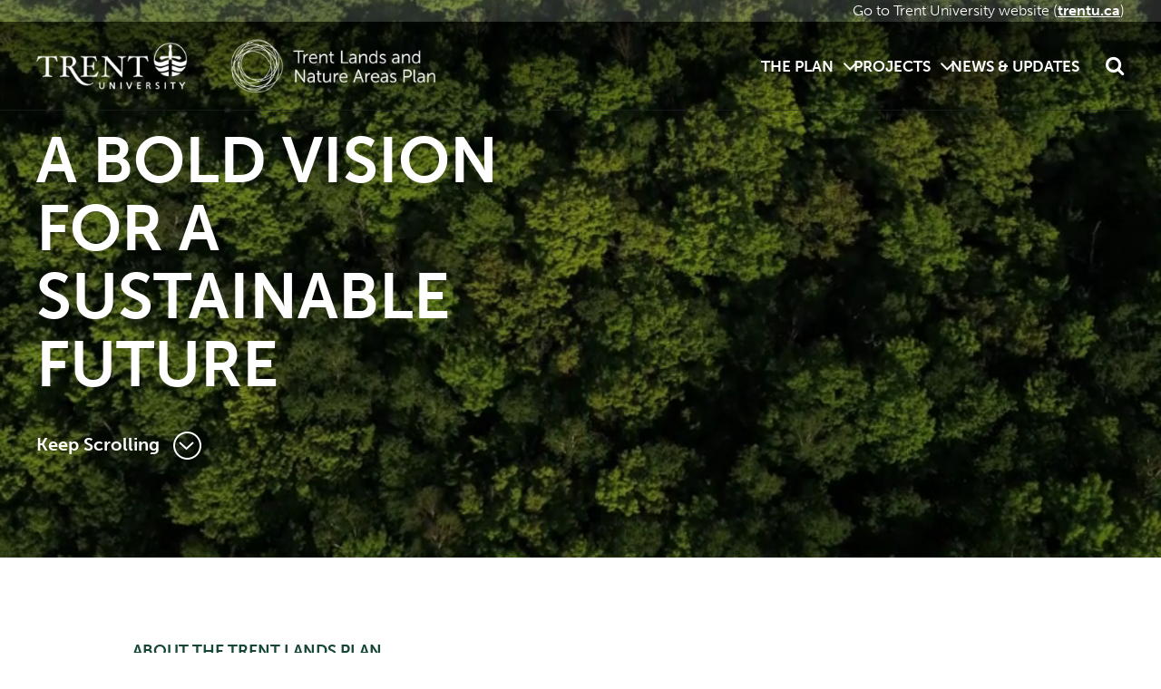

--- FILE ---
content_type: text/html; charset=UTF-8
request_url: https://www.trentlands.ca/home
body_size: 9028
content:
<!DOCTYPE html>
<html  lang="en" dir="ltr" prefix="content: http://purl.org/rss/1.0/modules/content/  dc: http://purl.org/dc/terms/  foaf: http://xmlns.com/foaf/0.1/  og: http://ogp.me/ns#  rdfs: http://www.w3.org/2000/01/rdf-schema#  schema: http://schema.org/  sioc: http://rdfs.org/sioc/ns#  sioct: http://rdfs.org/sioc/types#  skos: http://www.w3.org/2004/02/skos/core#  xsd: http://www.w3.org/2001/XMLSchema# ">
  <head>
    <meta charset="utf-8" />
<meta name="Generator" content="Drupal 9 (https://www.drupal.org)" />
<meta name="MobileOptimized" content="width" />
<meta name="HandheldFriendly" content="true" />
<meta name="viewport" content="width=device-width, initial-scale=1.0" />
<link rel="icon" href="/sites/default/files/favicon.ico" type="image/vnd.microsoft.icon" />

      <meta http-equiv="Cache-Control" content="no-cache, no-store, must-revalidate" />
      <meta http-equiv="Pragma" content="no-cache" />
      <meta http-equiv="Expires" content="0" />
    <title>Home | Trent Lands and Nature Plan</title>
    <link rel="stylesheet" media="all" href="/core/assets/vendor/jquery.ui/themes/base/core.css?t1er6i" />
<link rel="stylesheet" media="all" href="/core/assets/vendor/jquery.ui/themes/base/controlgroup.css?t1er6i" />
<link rel="stylesheet" media="all" href="/core/assets/vendor/jquery.ui/themes/base/checkboxradio.css?t1er6i" />
<link rel="stylesheet" media="all" href="/core/assets/vendor/jquery.ui/themes/base/resizable.css?t1er6i" />
<link rel="stylesheet" media="all" href="/core/assets/vendor/jquery.ui/themes/base/button.css?t1er6i" />
<link rel="stylesheet" media="all" href="/core/assets/vendor/jquery.ui/themes/base/dialog.css?t1er6i" />
<link rel="stylesheet" media="all" href="/core/themes/stable/css/system/components/ajax-progress.module.css?t1er6i" />
<link rel="stylesheet" media="all" href="/core/themes/stable/css/system/components/align.module.css?t1er6i" />
<link rel="stylesheet" media="all" href="/core/themes/stable/css/system/components/autocomplete-loading.module.css?t1er6i" />
<link rel="stylesheet" media="all" href="/core/themes/stable/css/system/components/fieldgroup.module.css?t1er6i" />
<link rel="stylesheet" media="all" href="/core/themes/stable/css/system/components/container-inline.module.css?t1er6i" />
<link rel="stylesheet" media="all" href="/core/themes/stable/css/system/components/clearfix.module.css?t1er6i" />
<link rel="stylesheet" media="all" href="/core/themes/stable/css/system/components/details.module.css?t1er6i" />
<link rel="stylesheet" media="all" href="/core/themes/stable/css/system/components/hidden.module.css?t1er6i" />
<link rel="stylesheet" media="all" href="/core/themes/stable/css/system/components/item-list.module.css?t1er6i" />
<link rel="stylesheet" media="all" href="/core/themes/stable/css/system/components/js.module.css?t1er6i" />
<link rel="stylesheet" media="all" href="/core/themes/stable/css/system/components/nowrap.module.css?t1er6i" />
<link rel="stylesheet" media="all" href="/core/themes/stable/css/system/components/position-container.module.css?t1er6i" />
<link rel="stylesheet" media="all" href="/core/themes/stable/css/system/components/progress.module.css?t1er6i" />
<link rel="stylesheet" media="all" href="/core/themes/stable/css/system/components/reset-appearance.module.css?t1er6i" />
<link rel="stylesheet" media="all" href="/core/themes/stable/css/system/components/resize.module.css?t1er6i" />
<link rel="stylesheet" media="all" href="/core/themes/stable/css/system/components/sticky-header.module.css?t1er6i" />
<link rel="stylesheet" media="all" href="/core/themes/stable/css/system/components/system-status-counter.css?t1er6i" />
<link rel="stylesheet" media="all" href="/core/themes/stable/css/system/components/system-status-report-counters.css?t1er6i" />
<link rel="stylesheet" media="all" href="/core/themes/stable/css/system/components/system-status-report-general-info.css?t1er6i" />
<link rel="stylesheet" media="all" href="/core/themes/stable/css/system/components/tabledrag.module.css?t1er6i" />
<link rel="stylesheet" media="all" href="/core/themes/stable/css/system/components/tablesort.module.css?t1er6i" />
<link rel="stylesheet" media="all" href="/core/themes/stable/css/system/components/tree-child.module.css?t1er6i" />
<link rel="stylesheet" media="all" href="/core/modules/ckeditor5/css/ckeditor5.dialog.fix.css?t1er6i" />
<link rel="stylesheet" media="all" href="/modules/select2boxes/css/select2boxes.theme.css?t1er6i" />
<link rel="stylesheet" media="all" href="/modules/contrib/webform/css/webform.form.css?t1er6i" />
<link rel="stylesheet" media="all" href="/modules/contrib/webform/css/webform.element.details.toggle.css?t1er6i" />
<link rel="stylesheet" media="all" href="/modules/contrib/webform/css/webform.element.message.css?t1er6i" />
<link rel="stylesheet" media="all" href="/core/themes/stable/css/views/views.module.css?t1er6i" />
<link rel="stylesheet" media="all" href="/core/assets/vendor/jquery.ui/themes/base/theme.css?t1er6i" />
<link rel="stylesheet" media="all" href="/modules/search_kint/search_kint.css?t1er6i" />
<link rel="stylesheet" media="all" href="https://cdnjs.cloudflare.com/ajax/libs/select2/4.0.5/css/select2.min.css" />
<link rel="stylesheet" media="all" href="/webform/css/constant_contact_email_signup?t1er6i" />
<link rel="stylesheet" media="all" href="/modules/contrib/webform/css/webform.ajax.css?t1er6i" />
<link rel="stylesheet" media="all" href="/themes/trent_theme/css/bootstrap5.min.css?t1er6i" />
<link rel="stylesheet" media="all" href="/themes/trent_theme/css/regions.css?t1er6i" />
<link rel="stylesheet" media="all" href="/themes/trent_theme/css/style.css?t1er6i" />
<link rel="stylesheet" media="all" href="/themes/trent_theme/css/media-style.css?t1er6i" />
<link rel="stylesheet" media="all" href="/themes/trent_theme/css/mayank_custom.css?t1er6i" />
<link rel="stylesheet" media="all" href="/themes/trent_theme/css/mine-style.css?t1er6i" />
<link rel="stylesheet" media="all" href="/themes/trent_theme/css/timeline.css?t1er6i" />
<link rel="stylesheet" media="all" href="https://cdnjs.cloudflare.com/ajax/libs/font-awesome/4.7.0/css/font-awesome.min.css" />

    
   <!-- Google tag (gtag.js) -->
<script async src="https://www.googletagmanager.com/gtag/js?id=G-F6EGJCXWHY"></script>
<script>
  window.dataLayer = window.dataLayer || [];
  function gtag(){dataLayer.push(arguments);}
  gtag('js', new Date());

  gtag('config', 'G-F6EGJCXWHY');
</script> 
  </head>
  <body class="path-frontpage">
    <a href="#main-content" class="visually-hidden focusable skip-link">
      Skip to main content
    </a>
    
      <div class="dialog-off-canvas-main-canvas" data-off-canvas-main-canvas>
              <header id="navbar" role="banner">
         <div class="h-top-grey">
                <div class="container text-end">
                      <!--div class="region region-top-header"-->
    <section id="block-trentmainwebsitelinkblock" class="block block-block-content block-block-contentd91d92ed-dba3-4396-83a0-6183bf979694 clearfix">
  
    

      
            <div class="field field--name-body field--type-text-with-summary field--label-hidden field--item"><p>Go to Trent University website (<strong><a href="https://www.trentu.ca/" target="_blank">trentu.ca</a></strong>)</p>
</div>
      
  </section>


  <!--/div-->

                </div>
            </div>
    

      <div class="navbar-header">

                 <div class="h-white-wrap">
                    <div class="container d-flex">

                <!--div class="region region-branding"-->
          <div class="h-logo-wrap">
      <a href="/" title="Home" rel="home">
        <img src="/themes/trent_theme/logo.svg" class="logo-green" alt="Trent Logo">
        <img src="/sites/default/files/inline-images/trent-logo.png" class="logo-white" alt="Trent Logo">
      </a>
    </div>
      
  <!--/div-->

                          <nav class="navbar navbar-expand-lg" role="navigation" aria-labelledby="">
              <div class="container-fluid p-0">
              <button class="navbar-toggler" type="button" data-bs-toggle="collapse" data-bs-target="#navbarTogglerDemo01" aria-controls="navbarTogglerDemo01" aria-expanded="false" aria-label="Toggle navigation">
                  <span class="navbar-toggler-icon"></span>
              </button>
              <div class="navbar-collapse" id="navbarTogglerDemo01">
                <a href="/" title="Home" rel="home" class="mob-nav logo">
                  <img src="/sites/default/files/inline-images/trent-logo.png" alt="Trent Logo">
                </a>
                    <!--div class="region region-navigation"-->
    
                  
      <ul class="navbar-nav me-auto mb-2 mb-lg-0 ">
                      <li class="nav-item expanded dropdown has-child first">
                        
                          
        <a class="nav-link" href="/the-plan"> The Plan </a>
                    <i class="fa fa-angle-down"></i>
                                  <ul class="navbar-nav me-auto mb-2 mb-lg-0 ">
                      <li class="nav-item first">
                                
        <a class="nav-link" href="/the-plan"> Overview </a>
                        </li>
                      <li class="nav-item">
                                
        <a class="nav-link" href="/the-maps"> Maps </a>
                        </li>
                      <li class="nav-item last">
                                
        <a class="nav-link" href="/contents"> Contents </a>
                        </li>
        </ul>
  
              </li>
                      <li class="nav-item expanded dropdown has-child">
                        
                          
        <a class="nav-link" href="/projects"> Projects </a>
                    <i class="fa fa-angle-down"></i>
                                  <ul class="navbar-nav me-auto mb-2 mb-lg-0 ">
                      <li class="nav-item first">
                                
        <a class="nav-link" href="/projects/seniors-village"> University-Integrated Seniors Village </a>
                        </li>
                      <li class="nav-item">
                                
        <a class="nav-link" href="/projects/cleantech-commons"> Cleantech Commons </a>
                        </li>
                      <li class="nav-item">
                                
        <a class="nav-link" href="/projects/UGN"> University Green Network </a>
                        </li>
                      <li class="nav-item">
                                
        <a class="nav-link" href="/projects/trent-research-farm"> Trent Research Farm </a>
                        </li>
                      <li class="nav-item">
                                
        <a class="nav-link" href="https://www.trentlands.ca/projects/bird-friendly-campus"> Bird-Friendly Campus Initiative </a>
                        </li>
                      <li class="nav-item">
                                
        <a class="nav-link" href="/projects/salamanders"> Supporting Local Salamanders </a>
                        </li>
                      <li class="nav-item last">
                                
        <a class="nav-link" href="/RDC"> RDC Student Housing </a>
                        </li>
        </ul>
  
              </li>
                      <li class="nav-item last">
                                
        <a class="nav-link" href="/news-and-updates"> News &amp; Updates </a>
                        </li>
        </ul>
  

  

  <!--/div-->

                <div class="custom-search-form">
                  <form action='/search/node/' class="searchbox">
                          <label for="keys" class="d-none">Search</label>
                          <input type="search" placeholder="Search" id="keys" name="keys" class="searchbox-input" onkeyup="buttonUp();" required>
                          <input type="submit" class="searchbox-submit" value="GO">
                          <span class="searchbox-icon"><i class="fa fa-search" aria-hidden="true"></i></span>
                      </form>
                  </div>
                  <div class="mob-nav">
                    <!--div class="region region-search"-->
    <!--div class="search-block-form block block-search block-search-form-block" data-drupal-selector="search-block-form" id="block-searchform" role="search"-->
  
    
      <form action="/search/node" method="get" id="search-block-form" accept-charset="UTF-8">
  <div  class="form-item js-form-item form-type-search js-form-type-search form-item-keys js-form-item-keys form-no-label">
      <label for="edit-keys" class="control-label sr-only">Search</label>
  
  
  <input  title="Enter the terms you wish to search for." data-drupal-selector="edit-keys" type="search" id="edit-keys" name="keys" value="" size="15" maxlength="128" class="form-search"/>

  
  
  </div>
<section data-drupal-selector="edit-actions" class="form-actions form-group js-form-wrapper form-wrapper" id="edit-actions--2"><input  data-drupal-selector="edit-submit" type="submit" id="edit-submit" value="Search" class="button js-form-submit form-submit"/></section>

</form>

  <!--/div-->

  <!--/div-->

                    <!--div class="region region-top-header"-->
    <section id="block-trentmainwebsitelinkblock" class="block block-block-content block-block-contentd91d92ed-dba3-4396-83a0-6183bf979694 clearfix">
  
    

      
            <div class="field field--name-body field--type-text-with-summary field--label-hidden field--item"><p>Go to Trent University website (<strong><a href="https://www.trentu.ca/" target="_blank">trentu.ca</a></strong>)</p>
</div>
      
  </section>


  <!--/div-->

                  </div>
                </div>
              </div>
            </nav>
          	 
        	 </div>
        	 </div>

              </div>


    </header>
  
  <div role="main" class="main-container js-quickedit-main-content">

            
            
                           
                <!--div class="region region-featured"-->
    <section id="block-homevideobanner" class="block block-block-content block-block-content080ea612-07bf-4517-9a50-03d49683f09d clearfix">
  
    

      
            <div class="field field--name-body field--type-text-with-summary field--label-hidden field--item"><section class="head-sec"><div class="bg-video-wrap position-relative">
<video autoplay="" loop="" muted="" src="/sites/default/files/2023-01/trent-desktop-video.mp4"> </video><!--video autoplay="" class="d-block d-md-none" loop="" muted="" src="/sites/default/files/2023-01/trent-mobile-video.mp4">&nbsp;</video--><div class="container">
<div class="video-wrap">
<h1 class="text-uppercase fw-bold text-white">A Bold Vision for a Sustainable Future</h1>
<p><a class="fw-bold d-block text-white fs-20 text-decoration-none" href="#block-aboutthetrentlandsplan">Keep Scrolling <img alt="scroll down" data-entity-type="file" data-entity-uuid="141a861e-f290-4560-8480-e2306ebaecc4" src="/sites/default/files/inline-images/scroll-icon.png" width="31" height="31" loading="lazy" /></a></p></div>
</div>
</div>
</section></div>
      
  </section>

<div data-drupal-messages-fallback class="hidden"></div>

  <!--/div-->


              

    
                
                
                          <a id="main-content"></a>
            <!--div class="region region-content"-->
    <section id="block-aboutthetrentlandsplan" class="body-intro-wrap block block-block-content block-block-content3b579c9b-81fc-42ac-8615-de83f32ab21b clearfix">
<div class="container">
  
      <small  class="block-title">ABOUT THE TRENT LANDS PLAN</small>
    

      
            <div class="field field--name-body field--type-text-with-summary field--label-hidden field--item"><p>At Trent University, we’ve taken land-use planning in an innovative direction, creating a bold vision for the campus and our future. The Trent Lands Plan promotes land-based learning and discovery, enhances the understanding and health of our natural spaces, and models a new approach to community and Indigenous engagement. </p>
</div>
      
            <div class="field field--name-field-link field--type-link field--label-hidden field--item"><a href="/the-plan">Learn more about the Trent Lands Plan</a></div>
      
  </div>
</section>
<section class="views-element-container block block-core block-views-blockhome-carousel-block-home-carousel clearfix" id="block-views-block-home-carousel-block-home-carousel">
  
    

      <section class="form-group"><div class="js-view-dom-id-57759e5b7a9ffc5c9538595ad19f7942b96a420aec774b75c11ff4c2b4e280fc">
  
  
  

  
  
  

  
<!-- Crousal section start here -->
<section class="h-crousal-wrap">
  <div id="views-bootstrap-home-carousel-block-home-carousel" class="carousel slide"
      data-interval="3000"
       data-bs-ride="carousel"       data-bs-pause="false"
  >
  <div class="container d-flex justify-content-end pb-120 pt-120">


      <div class="carousel-indicators">
                          <div class="d-flex">
                            <button id="playPauseButton" type="button" class="btn btn-default btn-xs activePlay">
                                <span class="d-none">playPauseButton</span>
                             </button>
                                                                          <button type="button" class="active" data-bs-target="#views-bootstrap-home-carousel-block-home-carousel" data-bs-slide-to="0">0</button>
                                                                          <button type="button" class="" data-bs-target="#views-bootstrap-home-carousel-block-home-carousel" data-bs-slide-to="1">1</button>
                                                                          <button type="button" class="" data-bs-target="#views-bootstrap-home-carousel-block-home-carousel" data-bs-slide-to="2">2</button>
                                                                          <button type="button" class="" data-bs-target="#views-bootstrap-home-carousel-block-home-carousel" data-bs-slide-to="3">3</button>
                      
                </div>
                <div class="slider-no">01</div>
            </div>

                  
            <div class="carousel-inner pt-5">
                                    
                    <div class="carousel-item active">
                        <div class="container-fluid px-0">
                            <div class="row">
                                <div class="col-md-6 d-flex align-items-start flex-column">

                                                                                <div class="latest-news-innertop">
<div class="d-flex align-items-end m-0">
<span class="post-meta fw-600"> </span>
</div>
</div>  
<div class="post-info mt-auto"><h3 class="post-title">Trent Research Farm</h3>
<div class="slider-desc">The Trent Farm is a pioneering facility in climate-smart agriculture, providing leadership in sustainable farming practices, local food security, and environmental research.
</div><a href='/projects/trent-research-farm ' class='cta-burnt-orange'>Learn more</a>
</div>
                                      

                                </div>
                                <div class="col-md-6 md-ps-3">
                                    <div class="slider-img mt-5 mt-md-0">
                                            <img loading="lazy" src="/sites/default/files/styles/large/public/2023-08/343A7449%20%282%29.jpg?itok=cfS_qaos" width="480" height="320" alt="Student taking measurements at research station on Trent farm" title="Research station" typeof="foaf:Image" />



                                    </div>
                                </div>
                            </div>
                        </div>
                    </div>

                                    
                    <div class="carousel-item ">
                        <div class="container-fluid px-0">
                            <div class="row">
                                <div class="col-md-6 d-flex align-items-start flex-column">

                                                                                <div class="latest-news-innertop">
<div class="d-flex align-items-end m-0">
<span class="post-meta fw-600"><span class="post-meta fw-600">Core Elements</span> </span>
</div>
</div>  
<div class="post-info mt-auto"><h3 class="post-title">Guiding Principles</h3>
<div class="slider-desc">Four principles guide the Trent Lands Plan: Learning and Discovery; Environmental Resilience and Integrity; Economic Resilience, Leadership, and Innovation; Social Resilience, Community, and Inclusivity.
</div><a href='https://www.trentlands.ca/guiding-principles ' class='cta-burnt-orange'>Learn more</a>
</div>
                                      

                                </div>
                                <div class="col-md-6 md-ps-3">
                                    <div class="slider-img mt-5 mt-md-0">
                                            <img loading="lazy" src="/sites/default/files/styles/large/public/2022-12/HomePage-Carousel-1_GuidingPrinciples.jpg?itok=VvuwPrAQ" width="480" height="351" alt="Guiding Principles" typeof="foaf:Image" />



                                    </div>
                                </div>
                            </div>
                        </div>
                    </div>

                                    
                    <div class="carousel-item ">
                        <div class="container-fluid px-0">
                            <div class="row">
                                <div class="col-md-6 d-flex align-items-start flex-column">

                                                                                <div class="latest-news-innertop">
<div class="d-flex align-items-end m-0">
<span class="post-meta fw-600"><span class="post-meta fw-600">Core Elements</span> </span>
</div>
</div>  
<div class="post-info mt-auto"><h3 class="post-title">Anishnaabeg Nibwaakaawin Indigenous Principles</h3>
<div class="slider-desc">A commitment to meaningful engagement and reconciliation with Indigenous peoples is foundational to the Lands Plan. The Anishnaabeg Nibwaakaawin Guiding Principles incorporate Indigenous wisdom in the planning process.
</div><a href='https://www.trentlands.ca/anishnaabeg-nibwaakaawin-indigenous-principles ' class='cta-burnt-orange'>Learn more</a>
</div>
                                      

                                </div>
                                <div class="col-md-6 md-ps-3">
                                    <div class="slider-img mt-5 mt-md-0">
                                            <img loading="lazy" src="/sites/default/files/styles/large/public/2022-12/HomePage-Carousel-2_IndigenousPrinciples.jpg?itok=FU1YHh0J" width="480" height="351" alt="Anishnaabeg Nibwaakaawin Indigenous Principles" typeof="foaf:Image" />



                                    </div>
                                </div>
                            </div>
                        </div>
                    </div>

                                    
                    <div class="carousel-item ">
                        <div class="container-fluid px-0">
                            <div class="row">
                                <div class="col-md-6 d-flex align-items-start flex-column">

                                                                                <div class="latest-news-innertop">
<div class="d-flex align-items-end m-0">
<span class="post-meta fw-600"><span class="post-meta fw-600">Core Elements</span> </span>
</div>
</div>  
<div class="post-info mt-auto"><h3 class="post-title">University Green Network</h3>
<div class="slider-desc">The University Green Network connects the Nature Areas and green spaces covering 60% of the Symons Campus, supporting diverse habitats and landscapes while providing opportunities for learning and research. 
</div><a href='/projects/UGN/ ' class='cta-burnt-orange'>Learn more</a>
</div>
                                      

                                </div>
                                <div class="col-md-6 md-ps-3">
                                    <div class="slider-img mt-5 mt-md-0">
                                            <img loading="lazy" src="/sites/default/files/styles/large/public/2022-12/HomePage-Carousel-3_UGN.jpg?itok=PLTxufxv" width="480" height="350" alt="University Green Network" typeof="foaf:Image" />



                                    </div>
                                </div>
                            </div>
                        </div>
                    </div>

                            </div>

            </div>
    </div>
</section>
<!-- Carousel section end here -->

    

  
  

  
  
</div>
</section>

  </section>

  <section class="views-element-container form-group"><div class="js-view-dom-id-55f1138227212ba597ea6a363496cbcdeb987248a325b09f1ccbebd19fdc7308">
  
  
  

  
  
  

  <!-- News section start here -->
<section class="latest-news-wrap pb-120">
    <div class="container">
        <div class="row">
          <div class="col-md-6 large-view">
              <div class="post-thumb-img">
                                    <img alt="News Image" src="https://my.trentu.ca/portalv2/modules/api/news.php?f=display&amp;id=333579">
                              </div>
          </div>
            <div class="col-md-6 d-flex align-items-start flex-column">

                <div class="latest-news-innertop">
                  <div class="d-flex align-items-end pb-35">
                      <span class="post-meta text-uppercase fw-600">
                        News and Updates
                        </span>
                      <a href="/news-and-updates/" class="cta-burnt-orange ms-auto">View all</a>
                  </div>
                  
                    <h2 class="section-heading m-0">Latest News</h2>
                </div>
                <div class="post-thumb-img small-view">
                                            <img alt="News Image" src="https://my.trentu.ca/portalv2/modules/api/news.php?f=display&amp;id=333579">
                                        </div>
                <div class="post-info mt-auto">
                    <span class="post-date">January 31, 2025</span>
                                            <h3 class="post-title"><a target="_blank" href="https://www.trentu.ca/news/story/41923">World Wetlands Day: Safeguarding these Biodiversity Havens</a></h3>
<a target="_blank" href="https://www.trentu.ca/news/story/41923" class="cta-burnt-orange">Read</a>
                                    </div>

            </div>

            </div>
    </div>
</section>
<!-- News section end here -->

    

  
  

  
  
</div>
</section>

<section class="views-element-container block block-views block-views-blockrelated-news-updates-homepage-news-blocks clearfix" id="block-views-block-related-news-updates-homepage-news-blocks">
  
    

      <section class="form-group"><div class="js-view-dom-id-0dfcc5763541f0d66a8e60dc6b40239421f3726c8579381e7aa0d76a5cf99b7f">
  
  
  

  
  
  

  
<section class="recent-news-wrap">
    <div class="container">
      <div class="d-flex justify-content-between align-items-baseline">
      </div>
  <div class="row">
  <div class="col-md-4 col-sm-6">
      <div class="post-thumb-img">
                            <img src="https://my.trentu.ca/portalv2/modules/api/news.php?f=display&amp;id=330613">
              </div>
      <div class="post-info">
          <span class="post-date">November 28, 2024</span>
                        <h3 class="post-title"><a target="_blank" href="https://www.trentu.ca/news/story/41309">Trent Lands &amp; Nature Areas Plan receives Honourable Mention in METROPOLIS Planet Positive Awards</a></h3>
<a target="_blank" href="https://www.trentu.ca/news/story/41309" class="cta-burnt-orange">Read</a>
          
      </div>
  </div><div class="col-md-4 col-sm-6">
      <div class="post-thumb-img">
                            <img src="https://my.trentu.ca/portalv2/modules/api/news.php?f=display&amp;id=327769">
              </div>
      <div class="post-info">
          <span class="post-date">September 27, 2024</span>
                        <h3 class="post-title"><a target="_blank" href="https://www.trentu.ca/news/story/40815">Intergenerational Classroom: A New Approach to Addressing Ageism</a></h3>
<a target="_blank" href="https://www.trentu.ca/news/story/40815" class="cta-burnt-orange">Read</a>
          
      </div>
  </div><div class="col-md-4 col-sm-6">
      <div class="post-thumb-img">
                            <img src="https://my.trentu.ca/portalv2/modules/api/news.php?f=display&amp;id=326751">
              </div>
      <div class="post-info">
          <span class="post-date">September 04, 2024</span>
                        <h3 class="post-title"><a target="_blank" href="https://www.trentu.ca/news/story/40621">Restoring Access to the River That Beats Like a Heart</a></h3>
<a target="_blank" href="https://www.trentu.ca/news/story/40621" class="cta-burnt-orange">Read</a>
          
      </div>
  </div>  </div>
  </div>
</section>

    

  
  

  
  
</div>
</section>

  </section>

<section id="block-introducingtheplan" class="block block-block-content block-block-content0a204c2e-bfd2-462a-9313-f56186e3fcc3 clearfix">
  
    

      
            <div class="field field--name-body field--type-text-with-summary field--label-hidden field--item"><section class="full-video-wrap pb-120"><div class="container">
<p class="section-heading">Introducing the Plan</p>
<p><iframe allow="accelerometer; autoplay; clipboard-write; encrypted-media; gyroscope; picture-in-picture; web-share" allowfullscreen="" frameborder="0" height="315" src="https://player.vimeo.com/video/797464952?h=5b40f76c9c" title="Vimeo video player" width="560"></iframe></p>
</div>
</section></div>
      
  </section>

<section id="block-futureoftrenthome" class="block block-block-content block-block-contentabe0bf77-9146-48c1-8b40-288f65a08126 clearfix">
  
    

      
            <div class="field field--name-body field--type-text-with-summary field--label-hidden field--item"><h2 class="section-heading small-view">Explore the Trent Lands Plan</h2>
<section class="above-signup-block"><img src="/sites/default/files/inline-images/HomePage-CTA-Flag.jpg" data-entity-uuid="342505cc-fcb2-46b7-8a6b-e5336ddd62d8" data-entity-type="file" alt="Home-Page-CTA-Flag" class="align-center" width="1600" height="900" loading="lazy" /><br /><div class="above-signup-inner">
<h2 class="section-heading large-view">Explore the Trent Lands Plan</h2>
<p><a class="cta-burnt-orange" href="/contents">View the Plan Contents</a></p>
</div>
</section></div>
      
  </section>


  <!--/div-->

              <!--/section-->

  </div>

<!-- Signup form starts here -->
<section id="signup-form" class="signup-form-sec pb-120 pt-120">
    <div class="container">
        <div class="row">
            <div class="col-12 col-md-6 col-lg-4">
                <h2 class="sign-head section-heading text-white mb-4 mb-lg-0">Sign up for the Trent Lands Plan
                    newsletter</h2>
            </div>
            <div class="col-12 col-md-6 col-lg-8">
              <!--div class="region region-newsletter-section"-->
    <section id="block-webform" class="block block-webform block-webform-block clearfix">
  
    

      <span id="webform-submission-constant-contact-email-signup-form-ajax-content"></span><div id="webform-submission-constant-contact-email-signup-form-ajax" class="webform-ajax-form-wrapper" data-effect="fade" data-progress-type="throbber"><form class="webform-submission-form webform-submission-add-form webform-submission-constant-contact-email-signup-form webform-submission-constant-contact-email-signup-add-form footer-form-sec js-webform-details-toggle webform-details-toggle" data-drupal-selector="webform-submission-constant-contact-email-signup-add-form" action="/home" method="post" id="webform-submission-constant-contact-email-signup-add-form" accept-charset="UTF-8">
  
  <section class="row form-group js-form-wrapper form-wrapper" data-drupal-selector="edit-flexbox" id="edit-flexbox"><div  class="col-md-6 col-lg-3 mb-4 form-item js-form-item form-type-textfield js-form-type-textfield form-item-first-name js-form-item-first-name form-no-label">
      <label for="edit-first-name" class="control-label sr-only js-form-required form-required">First Name</label>
  
  
  <input  class="form-control text-uppercase text-white bg-transparent pb-2 form-text required" data-drupal-selector="edit-first-name" type="text" id="edit-first-name" name="first_name" value="" size="60" maxlength="255" placeholder="First Name *" required="required" aria-required="true"/>

  
  
  </div>
<div  class="col-md-6 col-lg-3 mb-4 form-item js-form-item form-type-textfield js-form-type-textfield form-item-last-name js-form-item-last-name form-no-label">
      <label for="edit-last-name" class="control-label sr-only js-form-required form-required">Last Name</label>
  
  
  <input  class="form-control text-uppercase text-white bg-transparent pb-2 form-text required" data-drupal-selector="edit-last-name" type="text" id="edit-last-name" name="last_name" value="" size="60" maxlength="255" placeholder="Last Name *" required="required" aria-required="true"/>

  
  
  </div>
<div  class="col-md-12 col-lg-6 mb-4 form-item js-form-item form-type-email js-form-type-email form-item-cc-email-address js-form-item-cc-email-address form-no-label">
      <label for="edit-cc-email-address" class="control-label sr-only js-form-required form-required">Email Address</label>
  
  
  <input  class="form-control text-uppercase text-white bg-transparent pb-2 form-email required" data-drupal-selector="edit-cc-email-address" type="email" id="edit-cc-email-address" name="cc_email_address" value="" size="60" maxlength="254" placeholder="Email Address *" required="required" aria-required="true"/>

  
  
  </div>
</section>
<section class="sbt-btn form-group js-form-wrapper form-wrapper" data-drupal-selector="edit-submit" id="edit-submit"><section class="sbt-btn form-actions webform-actions form-group js-form-wrapper form-wrapper" data-drupal-selector="edit-actions" id="edit-actions"><input  class="webform-button--submit btn bg-white rounded-circle fw-bold button button--primary js-form-submit form-submit" style="height: 100px;width: 100px;color: var(--trent-green);font-size:20px;" data-drupal-selector="edit-actions-submit" data-disable-refocus="true" type="submit" id="edit-actions-submit" name="op" value="Submit"/>
</section>
</section>
<input  autocomplete="off" data-drupal-selector="form-tcjnmhiu-t-tp93vmfcf8fbmqbl4ni8mqpj8xq7xaw8" type="hidden" name="form_build_id" value="form-tCjnmhiu_t-tp93Vmfcf8FBMqBL4nI8MQPj8xQ7xAW8"/><input  data-drupal-selector="edit-webform-submission-constant-contact-email-signup-add-form" type="hidden" name="form_id" value="webform_submission_constant_contact_email_signup_add_form"/>

  
</form>
</div>
  </section>


  <!--/div-->

            </div>
        </div>
    </div>
</section>
<!-- Signup form ends here -->
<footer aria-label="Site footer" class="footer" id="footer" role="contentinfo">
<div class="container">
            <div class="row">
			                <div class="col-12 col-md-6 col-lg-4 mb-5 mb-lg-0 ftr-logo">
                     <!--div class="region region-footer-first"-->
    <section id="block-footerlogo" class="block block-block-content block-block-content2b7ccbb6-96d8-44bf-98b3-b932755e10ab clearfix">
  
    

      
            <div class="field field--name-body field--type-text-with-summary field--label-hidden field--item"><p><a href="/home"><img alt="footer logo" data-entity-type="file" data-entity-uuid="4d77e814-54d3-46a6-974d-927b6f4628de" src="/sites/default/files/inline-images/trent-logo.png" width="572" height="76" loading="lazy" /></a></p>
<p class="ftr-trent-desc">Trent University respectfully acknowledges it is located on the treaty and traditional territory of the Mississauga Anishinaabeg. <a href="https://www.trentu.ca/we-offer-our-gratitude" target="_blank">We offer our gratitude</a> to First Peoples for their care for, and teachings about, our earth and our relations. May we honour those teachings.</p>
</div>
      
  </section>


  <!--/div-->

                </div>
				 

                        <div class="col-6 col-lg-5">
                            <div class="quick-links-sec pe-sm-0">

							  <!--div class="region region-footer-second"-->
    <section id="block-quicklinksitelinks" class="block block-block-content block-block-contenteec2df5b-2508-4258-9c4d-03401c02289c clearfix">
  
    

      
            <div class="field field--name-body field--type-text-with-summary field--label-hidden field--item"><p class="text-uppercase">Quick Links</p>
<ul class="quick-links"><li><a href="/">Home</a></li>
<li><a href="/the-plan/">The Plan</a></li>
<li><a href="/projects/">Projects</a></li>
<li><a href="/news-and-updates/">News &amp; Updates</a></li>
<li><a href="/contact/">Contact</a></li>
<li><a href="/faq">FAQ</a></li>
</ul></div>
      
  </section>


  <!--/div-->


                            </div>
                        </div>
                        <div class="col-6 col-lg-3">
                            <div class="follow-us-sec">
							  <!--div class="region region-footer-third"-->
    <section id="block-footerfollowus" class="block block-block-content block-block-contenta14657ed-7881-433f-9d3f-ae6c40756784 clearfix">
  
    

      
            <div class="field field--name-body field--type-text-with-summary field--label-hidden field--item"><p class="text-uppercase">Follow Us</p>
<ul class="ftr-scl-links d-flex"><li><a href="https://m.facebook.com/TrentLandsandNature/?ref=py_c" target="_blank"><img alt="fb-icon" src="/sites/default/files/2023-02/fb-icon.png" /></a></li>
<li><a href="https://twitter.com/Trent_Lands" target="_blank"><img alt="Twitter icon" src="/sites/default/files/2023-02/twitter-icon.png" /></a></li>
<li><a href="https://www.instagram.com/trent_lands/?hl=en" target="_blank"><img alt="Instagram icon" src="/sites/default/files/2023-02/instagram-icon.png" /></a></li>
</ul><p><a class="text-white fw-bold fs-20" href="https://www.trentu.ca/" target="_blank">trentu.ca</a></p>
</div>
      
  </section>


  <!--/div-->


                            </div>
                        </div>



            </div>
        </div>

<hr class="footer-sep" />
        <div class="container">
            <div class="footer-last-sec">
                <div class="row">
                    <div class="col-6 col-lg-4">
                        <p>Copyright © 2025 TRENT </p>
                    </div>
                    <div class="col-6 col-lg-5">
                        <div class="tnc-desc fw-light">  <!--div class="region region-footer-bottom"-->
    <section id="block-footertermandconditionblock" class="block block-block-content block-block-content7565d6f9-f372-413a-9c73-f8ddb38224b7 clearfix">
  
    

      
            <div class="field field--name-body field--type-text-with-summary field--label-hidden field--item"><p><a href="https://www.trentu.ca/access-privacy/">Access &amp; Privacy</a></p>
</div>
      
  </section>


  <!--/div-->

                        </div>
                    </div>
                </div>
            </div>
        </div>
</footer>

  </div>

    
    <script type="application/json" data-drupal-selector="drupal-settings-json">{"path":{"baseUrl":"\/","scriptPath":null,"pathPrefix":"","currentPath":"home","currentPathIsAdmin":false,"isFront":true,"currentLanguage":"en"},"pluralDelimiter":"\u0003","suppressDeprecationErrors":true,"ajaxPageState":{"libraries":"counter_on_scroll\/counter_on_scroll,search_kint\/search_kint,select2boxes\/widget,system\/base,trent_theme\/global-styling,views\/views.module,webform\/webform.ajax,webform\/webform.css.constant_contact_email_signup,webform\/webform.element.details.save,webform\/webform.element.details.toggle,webform\/webform.element.message,webform\/webform.form","theme":"trent_theme","theme_token":null},"ajaxTrustedUrl":{"form_action_p_pvdeGsVG5zNF_XLGPTvYSKCf43t8qZYSwcfZl2uzM":true,"\/home?ajax_form=1":true,"\/search\/node":true},"ajax":{"edit-actions-submit":{"callback":"::submitAjaxForm","event":"click","effect":"fade","speed":500,"progress":{"type":"throbber","message":""},"disable-refocus":true,"url":"\/home?ajax_form=1","dialogType":"ajax","submit":{"_triggering_element_name":"op","_triggering_element_value":"Submit"}}},"user":{"uid":0,"permissionsHash":"ffde3b32bdb0dee29d0d83743e3d5dafa3b3a514b5da066d00754f73c0deca41"}}</script>
<script src="/sites/default/files/js/js_uVZcrfq2GiKeQVyOag6aLAinnNS3YEYUIcOvqGr9uw4.js"></script>
<script src="https://cdnjs.cloudflare.com/ajax/libs/select2/4.0.5/js/select2.full.min.js"></script>
<script src="/modules/select2boxes/js/select2boxes.js?v=4.0.5"></script>
<script src="/sites/default/files/js/js_bHVAC5m-SWTDjnZOBT_QOVCcUnHkQsbS8gldyUJK_u0.js"></script>

  </body>
</html>


--- FILE ---
content_type: text/html; charset=UTF-8
request_url: https://player.vimeo.com/video/797464952?h=5b40f76c9c
body_size: 6631
content:
<!DOCTYPE html>
<html lang="en">
<head>
  <meta charset="utf-8">
  <meta name="viewport" content="width=device-width,initial-scale=1,user-scalable=yes">
  
  <link rel="canonical" href="https://player.vimeo.com/video/797464952?h=5b40f76c9c">
  <meta name="googlebot" content="noindex,indexifembedded">
  
  
  <title>Trent’s Vision For a Sustainable Future on Vimeo</title>
  <style>
      body, html, .player, .fallback {
          overflow: hidden;
          width: 100%;
          height: 100%;
          margin: 0;
          padding: 0;
      }
      .fallback {
          
              background-color: transparent;
          
      }
      .player.loading { opacity: 0; }
      .fallback iframe {
          position: fixed;
          left: 0;
          top: 0;
          width: 100%;
          height: 100%;
      }
  </style>
  <link rel="modulepreload" href="https://f.vimeocdn.com/p/4.46.25/js/player.module.js" crossorigin="anonymous">
  <link rel="modulepreload" href="https://f.vimeocdn.com/p/4.46.25/js/vendor.module.js" crossorigin="anonymous">
  <link rel="preload" href="https://f.vimeocdn.com/p/4.46.25/css/player.css" as="style">
</head>

<body>


<div class="vp-placeholder">
    <style>
        .vp-placeholder,
        .vp-placeholder-thumb,
        .vp-placeholder-thumb::before,
        .vp-placeholder-thumb::after {
            position: absolute;
            top: 0;
            bottom: 0;
            left: 0;
            right: 0;
        }
        .vp-placeholder {
            visibility: hidden;
            width: 100%;
            max-height: 100%;
            height: calc(720 / 1280 * 100vw);
            max-width: calc(1280 / 720 * 100vh);
            margin: auto;
        }
        .vp-placeholder-carousel {
            display: none;
            background-color: #000;
            position: absolute;
            left: 0;
            right: 0;
            bottom: -60px;
            height: 60px;
        }
    </style>

    

    
        <style>
            .vp-placeholder-thumb {
                overflow: hidden;
                width: 100%;
                max-height: 100%;
                margin: auto;
            }
            .vp-placeholder-thumb::before,
            .vp-placeholder-thumb::after {
                content: "";
                display: block;
                filter: blur(7px);
                margin: 0;
                background: url(https://i.vimeocdn.com/video/1652809720-a509eb127a9131e18cc6af8f0489efbecd1d8b19cc4d2e2c7340727ef5d0ed20-d?mw=80&q=85) 50% 50% / contain no-repeat;
            }
            .vp-placeholder-thumb::before {
                 
                margin: -30px;
            }
        </style>
    

    <div class="vp-placeholder-thumb"></div>
    <div class="vp-placeholder-carousel"></div>
    <script>function placeholderInit(t,h,d,s,n,o){var i=t.querySelector(".vp-placeholder"),v=t.querySelector(".vp-placeholder-thumb");if(h){var p=function(){try{return window.self!==window.top}catch(a){return!0}}(),w=200,y=415,r=60;if(!p&&window.innerWidth>=w&&window.innerWidth<y){i.style.bottom=r+"px",i.style.maxHeight="calc(100vh - "+r+"px)",i.style.maxWidth="calc("+n+" / "+o+" * (100vh - "+r+"px))";var f=t.querySelector(".vp-placeholder-carousel");f.style.display="block"}}if(d){var e=new Image;e.onload=function(){var a=n/o,c=e.width/e.height;if(c<=.95*a||c>=1.05*a){var l=i.getBoundingClientRect(),g=l.right-l.left,b=l.bottom-l.top,m=window.innerWidth/g*100,x=window.innerHeight/b*100;v.style.height="calc("+e.height+" / "+e.width+" * "+m+"vw)",v.style.maxWidth="calc("+e.width+" / "+e.height+" * "+x+"vh)"}i.style.visibility="visible"},e.src=s}else i.style.visibility="visible"}
</script>
    <script>placeholderInit(document,  false ,  true , "https://i.vimeocdn.com/video/1652809720-a509eb127a9131e18cc6af8f0489efbecd1d8b19cc4d2e2c7340727ef5d0ed20-d?mw=80\u0026q=85",  1280 ,  720 );</script>
</div>

<div id="player" class="player"></div>
<script>window.playerConfig = {"cdn_url":"https://f.vimeocdn.com","vimeo_api_url":"api.vimeo.com","request":{"files":{"dash":{"cdns":{"akfire_interconnect_quic":{"avc_url":"https://vod-adaptive-ak.vimeocdn.com/exp=1768788319~acl=%2F5e0252e9-f582-4505-be8a-4ae0f69470e5%2Fpsid%3Db30d7535e3973e43f1a6eee3c3c3b01820eab12355ddd7a54ffba09d964e87b5%2F%2A~hmac=94be7f2d4ddc699d45567ebf6c25a181474520522fb4ef57d44a81c537737815/5e0252e9-f582-4505-be8a-4ae0f69470e5/psid=b30d7535e3973e43f1a6eee3c3c3b01820eab12355ddd7a54ffba09d964e87b5/v2/playlist/av/primary/prot/cXNyPTE/playlist.json?omit=av1-hevc\u0026pathsig=8c953e4f~pHnWML6dLylQ-inj6L8N3NeXRNY2TERmAdUDcF_SgY4\u0026qsr=1\u0026r=dXM%3D\u0026rh=4fARhD","origin":"gcs","url":"https://vod-adaptive-ak.vimeocdn.com/exp=1768788319~acl=%2F5e0252e9-f582-4505-be8a-4ae0f69470e5%2Fpsid%3Db30d7535e3973e43f1a6eee3c3c3b01820eab12355ddd7a54ffba09d964e87b5%2F%2A~hmac=94be7f2d4ddc699d45567ebf6c25a181474520522fb4ef57d44a81c537737815/5e0252e9-f582-4505-be8a-4ae0f69470e5/psid=b30d7535e3973e43f1a6eee3c3c3b01820eab12355ddd7a54ffba09d964e87b5/v2/playlist/av/primary/prot/cXNyPTE/playlist.json?pathsig=8c953e4f~pHnWML6dLylQ-inj6L8N3NeXRNY2TERmAdUDcF_SgY4\u0026qsr=1\u0026r=dXM%3D\u0026rh=4fARhD"},"fastly_skyfire":{"avc_url":"https://skyfire.vimeocdn.com/1768788319-0xe84ba65b0fe1d772271c8ede75316e70b435e924/5e0252e9-f582-4505-be8a-4ae0f69470e5/psid=b30d7535e3973e43f1a6eee3c3c3b01820eab12355ddd7a54ffba09d964e87b5/v2/playlist/av/primary/prot/cXNyPTE/playlist.json?omit=av1-hevc\u0026pathsig=8c953e4f~pHnWML6dLylQ-inj6L8N3NeXRNY2TERmAdUDcF_SgY4\u0026qsr=1\u0026r=dXM%3D\u0026rh=4fARhD","origin":"gcs","url":"https://skyfire.vimeocdn.com/1768788319-0xe84ba65b0fe1d772271c8ede75316e70b435e924/5e0252e9-f582-4505-be8a-4ae0f69470e5/psid=b30d7535e3973e43f1a6eee3c3c3b01820eab12355ddd7a54ffba09d964e87b5/v2/playlist/av/primary/prot/cXNyPTE/playlist.json?pathsig=8c953e4f~pHnWML6dLylQ-inj6L8N3NeXRNY2TERmAdUDcF_SgY4\u0026qsr=1\u0026r=dXM%3D\u0026rh=4fARhD"}},"default_cdn":"akfire_interconnect_quic","separate_av":true,"streams":[{"profile":"c3347cdf-6c91-4ab3-8d56-737128e7a65f","id":"4736adaf-2ded-4771-9e95-e483d133ed67","fps":29.98,"quality":"360p"},{"profile":"f3f6f5f0-2e6b-4e90-994e-842d1feeabc0","id":"c41966fb-1662-4596-9871-1f61ee010db2","fps":29.98,"quality":"720p"},{"profile":"f9e4a5d7-8043-4af3-b231-641ca735a130","id":"ebf9ed29-7bc1-4f76-8c50-e805e3286985","fps":29.98,"quality":"540p"},{"profile":"d0b41bac-2bf2-4310-8113-df764d486192","id":"049e5d6f-33ed-4f40-a2c1-ee95a0e56dc0","fps":29.98,"quality":"240p"}],"streams_avc":[{"profile":"c3347cdf-6c91-4ab3-8d56-737128e7a65f","id":"4736adaf-2ded-4771-9e95-e483d133ed67","fps":29.98,"quality":"360p"},{"profile":"f3f6f5f0-2e6b-4e90-994e-842d1feeabc0","id":"c41966fb-1662-4596-9871-1f61ee010db2","fps":29.98,"quality":"720p"},{"profile":"f9e4a5d7-8043-4af3-b231-641ca735a130","id":"ebf9ed29-7bc1-4f76-8c50-e805e3286985","fps":29.98,"quality":"540p"},{"profile":"d0b41bac-2bf2-4310-8113-df764d486192","id":"049e5d6f-33ed-4f40-a2c1-ee95a0e56dc0","fps":29.98,"quality":"240p"}]},"hls":{"captions":"https://vod-adaptive-ak.vimeocdn.com/exp=1768788319~acl=%2F5e0252e9-f582-4505-be8a-4ae0f69470e5%2Fpsid%3Db30d7535e3973e43f1a6eee3c3c3b01820eab12355ddd7a54ffba09d964e87b5%2F%2A~hmac=94be7f2d4ddc699d45567ebf6c25a181474520522fb4ef57d44a81c537737815/5e0252e9-f582-4505-be8a-4ae0f69470e5/psid=b30d7535e3973e43f1a6eee3c3c3b01820eab12355ddd7a54ffba09d964e87b5/v2/playlist/av/primary/sub/72127175-c-en-x-autogen/prot/cXNyPTE/playlist.m3u8?ext-subs=1\u0026omit=opus\u0026pathsig=8c953e4f~uTi_otkKDU5jA35WYtJYV7DfYZMV1qVvedgOGlCcswM\u0026qsr=1\u0026r=dXM%3D\u0026rh=4fARhD\u0026sf=fmp4","cdns":{"akfire_interconnect_quic":{"avc_url":"https://vod-adaptive-ak.vimeocdn.com/exp=1768788319~acl=%2F5e0252e9-f582-4505-be8a-4ae0f69470e5%2Fpsid%3Db30d7535e3973e43f1a6eee3c3c3b01820eab12355ddd7a54ffba09d964e87b5%2F%2A~hmac=94be7f2d4ddc699d45567ebf6c25a181474520522fb4ef57d44a81c537737815/5e0252e9-f582-4505-be8a-4ae0f69470e5/psid=b30d7535e3973e43f1a6eee3c3c3b01820eab12355ddd7a54ffba09d964e87b5/v2/playlist/av/primary/sub/72127175-c-en-x-autogen/prot/cXNyPTE/playlist.m3u8?ext-subs=1\u0026omit=av1-hevc-opus\u0026pathsig=8c953e4f~uTi_otkKDU5jA35WYtJYV7DfYZMV1qVvedgOGlCcswM\u0026qsr=1\u0026r=dXM%3D\u0026rh=4fARhD\u0026sf=fmp4","captions":"https://vod-adaptive-ak.vimeocdn.com/exp=1768788319~acl=%2F5e0252e9-f582-4505-be8a-4ae0f69470e5%2Fpsid%3Db30d7535e3973e43f1a6eee3c3c3b01820eab12355ddd7a54ffba09d964e87b5%2F%2A~hmac=94be7f2d4ddc699d45567ebf6c25a181474520522fb4ef57d44a81c537737815/5e0252e9-f582-4505-be8a-4ae0f69470e5/psid=b30d7535e3973e43f1a6eee3c3c3b01820eab12355ddd7a54ffba09d964e87b5/v2/playlist/av/primary/sub/72127175-c-en-x-autogen/prot/cXNyPTE/playlist.m3u8?ext-subs=1\u0026omit=opus\u0026pathsig=8c953e4f~uTi_otkKDU5jA35WYtJYV7DfYZMV1qVvedgOGlCcswM\u0026qsr=1\u0026r=dXM%3D\u0026rh=4fARhD\u0026sf=fmp4","origin":"gcs","url":"https://vod-adaptive-ak.vimeocdn.com/exp=1768788319~acl=%2F5e0252e9-f582-4505-be8a-4ae0f69470e5%2Fpsid%3Db30d7535e3973e43f1a6eee3c3c3b01820eab12355ddd7a54ffba09d964e87b5%2F%2A~hmac=94be7f2d4ddc699d45567ebf6c25a181474520522fb4ef57d44a81c537737815/5e0252e9-f582-4505-be8a-4ae0f69470e5/psid=b30d7535e3973e43f1a6eee3c3c3b01820eab12355ddd7a54ffba09d964e87b5/v2/playlist/av/primary/sub/72127175-c-en-x-autogen/prot/cXNyPTE/playlist.m3u8?ext-subs=1\u0026omit=opus\u0026pathsig=8c953e4f~uTi_otkKDU5jA35WYtJYV7DfYZMV1qVvedgOGlCcswM\u0026qsr=1\u0026r=dXM%3D\u0026rh=4fARhD\u0026sf=fmp4"},"fastly_skyfire":{"avc_url":"https://skyfire.vimeocdn.com/1768788319-0xe84ba65b0fe1d772271c8ede75316e70b435e924/5e0252e9-f582-4505-be8a-4ae0f69470e5/psid=b30d7535e3973e43f1a6eee3c3c3b01820eab12355ddd7a54ffba09d964e87b5/v2/playlist/av/primary/sub/72127175-c-en-x-autogen/prot/cXNyPTE/playlist.m3u8?ext-subs=1\u0026omit=av1-hevc-opus\u0026pathsig=8c953e4f~uTi_otkKDU5jA35WYtJYV7DfYZMV1qVvedgOGlCcswM\u0026qsr=1\u0026r=dXM%3D\u0026rh=4fARhD\u0026sf=fmp4","captions":"https://skyfire.vimeocdn.com/1768788319-0xe84ba65b0fe1d772271c8ede75316e70b435e924/5e0252e9-f582-4505-be8a-4ae0f69470e5/psid=b30d7535e3973e43f1a6eee3c3c3b01820eab12355ddd7a54ffba09d964e87b5/v2/playlist/av/primary/sub/72127175-c-en-x-autogen/prot/cXNyPTE/playlist.m3u8?ext-subs=1\u0026omit=opus\u0026pathsig=8c953e4f~uTi_otkKDU5jA35WYtJYV7DfYZMV1qVvedgOGlCcswM\u0026qsr=1\u0026r=dXM%3D\u0026rh=4fARhD\u0026sf=fmp4","origin":"gcs","url":"https://skyfire.vimeocdn.com/1768788319-0xe84ba65b0fe1d772271c8ede75316e70b435e924/5e0252e9-f582-4505-be8a-4ae0f69470e5/psid=b30d7535e3973e43f1a6eee3c3c3b01820eab12355ddd7a54ffba09d964e87b5/v2/playlist/av/primary/sub/72127175-c-en-x-autogen/prot/cXNyPTE/playlist.m3u8?ext-subs=1\u0026omit=opus\u0026pathsig=8c953e4f~uTi_otkKDU5jA35WYtJYV7DfYZMV1qVvedgOGlCcswM\u0026qsr=1\u0026r=dXM%3D\u0026rh=4fARhD\u0026sf=fmp4"}},"default_cdn":"akfire_interconnect_quic","separate_av":true}},"file_codecs":{"av1":[],"avc":["4736adaf-2ded-4771-9e95-e483d133ed67","c41966fb-1662-4596-9871-1f61ee010db2","ebf9ed29-7bc1-4f76-8c50-e805e3286985","049e5d6f-33ed-4f40-a2c1-ee95a0e56dc0"],"hevc":{"dvh1":[],"hdr":[],"sdr":[]}},"lang":"en","referrer":"https://www.trentlands.ca/home","cookie_domain":".vimeo.com","signature":"64277d679c0e6e3daf6533de2deebf74","timestamp":1768784719,"expires":3600,"text_tracks":[{"id":72127175,"lang":"en-x-autogen","url":"https://captions.vimeo.com/captions/72127175.vtt?expires=1768788319\u0026sig=f85cac047be5d62e538f993de3b0ed74db224384","kind":"captions","label":"English (auto-generated)","provenance":"ai_generated","default":true}],"thumb_preview":{"url":"https://videoapi-sprites.vimeocdn.com/video-sprites/image/7cb207f9-d37d-47fe-b176-bba970cc6018.0.jpeg?ClientID=sulu\u0026Expires=1768788319\u0026Signature=1cc5b8c2fb029971d991fa14abcc727d2b161d18","height":2640,"width":4686,"frame_height":240,"frame_width":426,"columns":11,"frames":120},"currency":"USD","session":"e7211905e04e584cc48d469b9c83b7e302a2e5981768784719","cookie":{"volume":1,"quality":null,"hd":0,"captions":null,"transcript":null,"captions_styles":{"color":null,"fontSize":null,"fontFamily":null,"fontOpacity":null,"bgOpacity":null,"windowColor":null,"windowOpacity":null,"bgColor":null,"edgeStyle":null},"audio_language":null,"audio_kind":null,"qoe_survey_vote":0},"build":{"backend":"31e9776","js":"4.46.25"},"urls":{"js":"https://f.vimeocdn.com/p/4.46.25/js/player.js","js_base":"https://f.vimeocdn.com/p/4.46.25/js","js_module":"https://f.vimeocdn.com/p/4.46.25/js/player.module.js","js_vendor_module":"https://f.vimeocdn.com/p/4.46.25/js/vendor.module.js","locales_js":{"de-DE":"https://f.vimeocdn.com/p/4.46.25/js/player.de-DE.js","en":"https://f.vimeocdn.com/p/4.46.25/js/player.js","es":"https://f.vimeocdn.com/p/4.46.25/js/player.es.js","fr-FR":"https://f.vimeocdn.com/p/4.46.25/js/player.fr-FR.js","ja-JP":"https://f.vimeocdn.com/p/4.46.25/js/player.ja-JP.js","ko-KR":"https://f.vimeocdn.com/p/4.46.25/js/player.ko-KR.js","pt-BR":"https://f.vimeocdn.com/p/4.46.25/js/player.pt-BR.js","zh-CN":"https://f.vimeocdn.com/p/4.46.25/js/player.zh-CN.js"},"ambisonics_js":"https://f.vimeocdn.com/p/external/ambisonics.min.js","barebone_js":"https://f.vimeocdn.com/p/4.46.25/js/barebone.js","chromeless_js":"https://f.vimeocdn.com/p/4.46.25/js/chromeless.js","three_js":"https://f.vimeocdn.com/p/external/three.rvimeo.min.js","vuid_js":"https://f.vimeocdn.com/js_opt/modules/utils/vuid.min.js","hive_sdk":"https://f.vimeocdn.com/p/external/hive-sdk.js","hive_interceptor":"https://f.vimeocdn.com/p/external/hive-interceptor.js","proxy":"https://player.vimeo.com/static/proxy.html","css":"https://f.vimeocdn.com/p/4.46.25/css/player.css","chromeless_css":"https://f.vimeocdn.com/p/4.46.25/css/chromeless.css","fresnel":"https://arclight.vimeo.com/add/player-stats","player_telemetry_url":"https://arclight.vimeo.com/player-events","telemetry_base":"https://lensflare.vimeo.com"},"flags":{"plays":1,"dnt":0,"autohide_controls":0,"preload_video":"metadata_on_hover","qoe_survey_forced":0,"ai_widget":0,"ecdn_delta_updates":0,"disable_mms":0,"check_clip_skipping_forward":0},"country":"US","client":{"ip":"3.141.164.145"},"ab_tests":{"cross_origin_texttracks":{"group":"variant","track":false,"data":null}},"atid":"1727044582.1768784719","ai_widget_signature":"df047d1a8502194e1f859ba76badd7ef5ab1e30ef72887e75043174b33799fba_1768788319","config_refresh_url":"https://player.vimeo.com/video/797464952/config/request?atid=1727044582.1768784719\u0026expires=3600\u0026referrer=https%3A%2F%2Fwww.trentlands.ca%2Fhome\u0026session=e7211905e04e584cc48d469b9c83b7e302a2e5981768784719\u0026signature=64277d679c0e6e3daf6533de2deebf74\u0026time=1768784719\u0026v=1"},"player_url":"player.vimeo.com","video":{"id":797464952,"title":"Trent’s Vision For a Sustainable Future","width":1280,"height":720,"duration":90,"url":"","share_url":"https://vimeo.com/797464952/5b40f76c9c","embed_code":"\u003ciframe title=\"vimeo-player\" src=\"https://player.vimeo.com/video/797464952?h=5b40f76c9c\" width=\"640\" height=\"360\" frameborder=\"0\" referrerpolicy=\"strict-origin-when-cross-origin\" allow=\"autoplay; fullscreen; picture-in-picture; clipboard-write; encrypted-media; web-share\"   allowfullscreen\u003e\u003c/iframe\u003e","default_to_hd":0,"privacy":"unlisted","embed_permission":"public","thumbnail_url":"https://i.vimeocdn.com/video/1652809720-a509eb127a9131e18cc6af8f0489efbecd1d8b19cc4d2e2c7340727ef5d0ed20-d","owner":{"id":36647150,"name":"Trent University","img":"https://i.vimeocdn.com/portrait/9044449_60x60?sig=691fd49893010a72f415d575288a0fc2803c741e16108763142983aca418f5c5\u0026v=1\u0026region=us","img_2x":"https://i.vimeocdn.com/portrait/9044449_60x60?sig=691fd49893010a72f415d575288a0fc2803c741e16108763142983aca418f5c5\u0026v=1\u0026region=us","url":"https://vimeo.com/trentuniversity","account_type":"enterprise"},"spatial":0,"live_event":null,"version":{"current":null,"available":[{"id":521327679,"file_id":3551601820,"is_current":true}]},"unlisted_hash":"5b40f76c9c","rating":{"id":6},"fps":29.98,"bypass_token":"eyJ0eXAiOiJKV1QiLCJhbGciOiJIUzI1NiJ9.eyJjbGlwX2lkIjo3OTc0NjQ5NTIsImV4cCI6MTc2ODc4ODM2MH0.axIiWTczClFynSCuuiY-SuEJZQYTGkgif9Q6D71lsWc","channel_layout":"stereo","ai":0,"locale":""},"user":{"id":0,"team_id":0,"team_origin_user_id":0,"account_type":"none","liked":0,"watch_later":0,"owner":0,"mod":0,"logged_in":0,"private_mode_enabled":0,"vimeo_api_client_token":"eyJhbGciOiJIUzI1NiIsInR5cCI6IkpXVCJ9.eyJzZXNzaW9uX2lkIjoiZTcyMTE5MDVlMDRlNTg0Y2M0OGQ0NjliOWM4M2I3ZTMwMmEyZTU5ODE3Njg3ODQ3MTkiLCJleHAiOjE3Njg3ODgzMTksImFwcF9pZCI6MTE4MzU5LCJzY29wZXMiOiJwdWJsaWMgc3RhdHMifQ.dsWrbTYFFQbWG_ihOrmrMX3mPEwddegwK-g1loc3q_8"},"view":1,"vimeo_url":"vimeo.com","embed":{"audio_track":"","autoplay":0,"autopause":1,"dnt":0,"editor":0,"keyboard":1,"log_plays":1,"loop":1,"muted":0,"on_site":0,"texttrack":"","transparent":1,"outro":"beginning","playsinline":1,"quality":null,"player_id":"","api":null,"app_id":"","color":"00adef","color_one":"000000","color_two":"00adef","color_three":"ffffff","color_four":"000000","context":"embed.main","settings":{"auto_pip":1,"badge":0,"byline":0,"collections":0,"color":0,"force_color_one":0,"force_color_two":0,"force_color_three":0,"force_color_four":0,"embed":0,"fullscreen":1,"like":0,"logo":0,"playbar":1,"portrait":0,"pip":1,"share":0,"spatial_compass":0,"spatial_label":0,"speed":0,"title":0,"volume":1,"watch_later":0,"watch_full_video":1,"controls":1,"airplay":1,"audio_tracks":1,"chapters":1,"chromecast":1,"cc":1,"transcript":1,"quality":1,"play_button_position":0,"ask_ai":0,"skipping_forward":1,"debug_payload_collection_policy":"default"},"create_interactive":{"has_create_interactive":false,"viddata_url":""},"min_quality":null,"max_quality":null,"initial_quality":null,"prefer_mms":1}}</script>
<script>const fullscreenSupported="exitFullscreen"in document||"webkitExitFullscreen"in document||"webkitCancelFullScreen"in document||"mozCancelFullScreen"in document||"msExitFullscreen"in document||"webkitEnterFullScreen"in document.createElement("video");var isIE=checkIE(window.navigator.userAgent),incompatibleBrowser=!fullscreenSupported||isIE;window.noModuleLoading=!1,window.dynamicImportSupported=!1,window.cssLayersSupported=typeof CSSLayerBlockRule<"u",window.isInIFrame=function(){try{return window.self!==window.top}catch(e){return!0}}(),!window.isInIFrame&&/twitter/i.test(navigator.userAgent)&&window.playerConfig.video.url&&(window.location=window.playerConfig.video.url),window.playerConfig.request.lang&&document.documentElement.setAttribute("lang",window.playerConfig.request.lang),window.loadScript=function(e){var n=document.getElementsByTagName("script")[0];n&&n.parentNode?n.parentNode.insertBefore(e,n):document.head.appendChild(e)},window.loadVUID=function(){if(!window.playerConfig.request.flags.dnt&&!window.playerConfig.embed.dnt){window._vuid=[["pid",window.playerConfig.request.session]];var e=document.createElement("script");e.async=!0,e.src=window.playerConfig.request.urls.vuid_js,window.loadScript(e)}},window.loadCSS=function(e,n){var i={cssDone:!1,startTime:new Date().getTime(),link:e.createElement("link")};return i.link.rel="stylesheet",i.link.href=n,e.getElementsByTagName("head")[0].appendChild(i.link),i.link.onload=function(){i.cssDone=!0},i},window.loadLegacyJS=function(e,n){if(incompatibleBrowser){var i=e.querySelector(".vp-placeholder");i&&i.parentNode&&i.parentNode.removeChild(i);let a=`/video/${window.playerConfig.video.id}/fallback`;window.playerConfig.request.referrer&&(a+=`?referrer=${window.playerConfig.request.referrer}`),n.innerHTML=`<div class="fallback"><iframe title="unsupported message" src="${a}" frameborder="0"></iframe></div>`}else{n.className="player loading";var t=window.loadCSS(e,window.playerConfig.request.urls.css),r=e.createElement("script"),o=!1;r.src=window.playerConfig.request.urls.js,window.loadScript(r),r["onreadystatechange"in r?"onreadystatechange":"onload"]=function(){!o&&(!this.readyState||this.readyState==="loaded"||this.readyState==="complete")&&(o=!0,playerObject=new VimeoPlayer(n,window.playerConfig,t.cssDone||{link:t.link,startTime:t.startTime}))},window.loadVUID()}};function checkIE(e){e=e&&e.toLowerCase?e.toLowerCase():"";function n(r){return r=r.toLowerCase(),new RegExp(r).test(e);return browserRegEx}var i=n("msie")?parseFloat(e.replace(/^.*msie (\d+).*$/,"$1")):!1,t=n("trident")?parseFloat(e.replace(/^.*trident\/(\d+)\.(\d+).*$/,"$1.$2"))+4:!1;return i||t}
</script>
<script nomodule>
  window.noModuleLoading = true;
  var playerEl = document.getElementById('player');
  window.loadLegacyJS(document, playerEl);
</script>
<script type="module">try{import("").catch(()=>{})}catch(t){}window.dynamicImportSupported=!0;
</script>
<script type="module">if(!window.dynamicImportSupported||!window.cssLayersSupported){if(!window.noModuleLoading){window.noModuleLoading=!0;var playerEl=document.getElementById("player");window.loadLegacyJS(document,playerEl)}var moduleScriptLoader=document.getElementById("js-module-block");moduleScriptLoader&&moduleScriptLoader.parentElement.removeChild(moduleScriptLoader)}
</script>
<script type="module" id="js-module-block">if(!window.noModuleLoading&&window.dynamicImportSupported&&window.cssLayersSupported){const n=document.getElementById("player"),e=window.loadCSS(document,window.playerConfig.request.urls.css);import(window.playerConfig.request.urls.js_module).then(function(o){new o.VimeoPlayer(n,window.playerConfig,e.cssDone||{link:e.link,startTime:e.startTime}),window.loadVUID()}).catch(function(o){throw/TypeError:[A-z ]+import[A-z ]+module/gi.test(o)&&window.loadLegacyJS(document,n),o})}
</script>

<script type="application/ld+json">{"embedUrl":"https://player.vimeo.com/video/797464952?h=5b40f76c9c","thumbnailUrl":"https://i.vimeocdn.com/video/1652809720-a509eb127a9131e18cc6af8f0489efbecd1d8b19cc4d2e2c7340727ef5d0ed20-d?f=webp","name":"Trent’s Vision For a Sustainable Future","description":"This is \"Trent’s Vision For a Sustainable Future\" by \"Trent University\" on Vimeo, the home for high quality videos and the people who love them.","duration":"PT90S","uploadDate":"2023-02-09T14:07:23-05:00","@context":"https://schema.org/","@type":"VideoObject"}</script>

</body>
</html>


--- FILE ---
content_type: text/css; charset=UTF-8
request_url: https://www.trentlands.ca/webform/css/constant_contact_email_signup?t1er6i
body_size: 145
content:
.signup-form-sec .webform-button--submit:hover{
    background-color: var(--trent-green) !important;
    color: var(--white-color) !important;
}

--- FILE ---
content_type: text/css
request_url: https://www.trentlands.ca/themes/trent_theme/css/regions.css?t1er6i
body_size: 226
content:
.form-no-label label,.disableToggle::after,.Appendix .accordion-button::after{
  display: none;
}

.Appendix .accordion-button,.disableToggle{
  pointer-events: none;
}
.searchbox{
    position:relative;
    min-width:50px;
    width:0%;
    height:50px;
    float:right;
    overflow:hidden;
    -webkit-transition: width 0.3s;
    -moz-transition: width 0.3s;
    -ms-transition: width 0.3s;
    -o-transition: width 0.3s;
    transition: width 0.3s;
}


--- FILE ---
content_type: text/css
request_url: https://www.trentlands.ca/themes/trent_theme/css/style.css?t1er6i
body_size: 6789
content:
@charset "utf-8";
/* CSS Document */
@import url("https://use.typekit.net/edx6kza.css");

/*
font-family: "museo-sans",sans-serif;
*/

/* Global Styling */
:root{
    --trent-green: #154734;
    --burnt-orange: #B15533;
    --black-color: #222724;
    --dusty-gold:#C0B561;
    --dusty-gold-light:#f6f4e8 ;
    --white-color: #fff;
    --dusty-green:#A9C47F;
    --grey:#F3F3F3;
    --black-alpha15: #21262326;
    --black-alpha60: #21262399;
    --black-alpha85: #212623d9;
    --dusty-gold-alpha15:#c0b56126;
    --trent-teal: #115E67;
    --trent-blue: #5B7F95;
    --light-black: rgba(34, 39, 36, 0.6);
    /* Font Size */
    --fs16:16px;
}
.row{--bs-gutter-x: 45px;}
.h1, .h2, .h3, .h4, .h5, .h6, h1, h2, h3, h4, h5, h6{margin-bottom: 15px;}
*{margin:0; padding:0; box-sizing:border-box;font-family: "museo-sans",sans-serif;outline:none}
body{font-size: 20px;}
.container, article.contextual-region
{width: 100%;max-width: 1440px;padding-left: 40px;padding-right: 40px;}
::-webkit-input-placeholder{ /* Edge */
    color: var(--trent-green) !important;
    opacity: 1 !important;
}
:-ms-input-placeholder{ /* Internet Explorer 10-11 */
    color: var(--trent-green) !important;
    opacity: 1 !important;
}
::placeholder{
    color: var(--trent-green) !important;
    opacity: 1 !important;
}
.path-frontpage nav #search-block-form .form-search::-webkit-input-placeholder{ /* Edge */
    color: #fff !important;
    opacity: 1 !important;
}
.path-frontpage nav #search-block-form .form-search:-ms-input-placeholder{ /* Internet Explorer 10-11 */
    color: #fff !important;
    opacity: 1 !important;
}
.path-frontpage nav #search-block-form .form-search::placeholder{
    color: #fff !important;
    opacity: 1 !important;
}
.line-clamp{
    overflow: hidden;
    text-overflow: ellipsis;
    -webkit-box-orient: vertical;
    display: -webkit-box;
    -webkit-line-clamp: 4;
}
.line-clamp.single{
    -webkit-line-clamp: 1;
}
.line-clamp.double{
    -webkit-line-clamp: 2;
}
.line-clamp.triple{
    -webkit-line-clamp: 3;
}
img{vertical-align: middle;max-width: 100%;height: auto;}
hr.custom-green{opacity: 1;background-color: var(--trent-green);margin: 0 0 40px;}
.bt-1{border-top: 1px solid var(--black-alpha15);}
.pb-35{padding-bottom: 35px;}
.pb-60{padding-bottom: 60px;}
.pt-120{padding-top: 120px;}
.pb-120{padding-bottom: 120px;}
.mb-40{margin-bottom: 40px;}
.mb-80{margin-bottom: 80px;}
.mb-120{margin-bottom: 120px;}
.pb-80{padding-bottom: 80px;}
.pt-80{padding-top: 80px;}
.col-gap-50{column-gap: 50px;}
.fw-100{font-weight: 100;}
.fw-600{font-weight: 600;}
.fs-16{font-size: 16px;}
.fs-20{font-size: 20px;}
.fs-100{font-size: 100px;}
.fs-300{font-size: 300px;}
.page-heading{margin-bottom: 108px;color: var(--trent-green);font-size: 60px;font-weight: 600;}
.section-heading, .section-heading a{font-size: 50px;color: var(--trent-green);font-weight: 600; margin-bottom: 50px; text-decoration: none;}
/* .block-heading{} */
.form-control:focus{box-shadow: none;}


/* Header Styling */
header{border-bottom: 1px solid var(--black-alpha60);}
/*header.sticky{border-bottom: 0;}*/
.h-top-grey{background:var(--grey);font-size:var(--fs16);color: var(--trent-green);padding:0}
.h-top-grey strong{font-weight: 600;}
.h-top-grey p{margin-bottom: 0;}
.h-white-wrap{background:var(--white-color);}
.h-logo-wrap{padding: 1.2rem 0;}
.h-logo-wrap img{width: 100%;max-width: 490px;}
.h-white-wrap > .container{justify-content: space-between;color: var(--trent-green);align-items: center;}
.h-white-wrap .navbar-expand-lg .navbar-nav .nav-link{padding: 0;}
.h-white-wrap .navbar-nav{column-gap: 2rem;}
.h-white-wrap .navbar-collapse{column-gap: 1.5rem;}
.h-white-wrap .nav-link{text-transform: uppercase;}
.h-white-wrap .nav-link,.h-top-search,nav #search-block-form .form-search{color: var(--trent-green);font-size: 18px;font-weight: 600;}
.h-top-search,nav #search-block-form .form-search{border: 0;background: url(../images/search-icon.svg) no-repeat no-repeat left .46em;padding-left: 25px;width:92px;box-sizing: content-box;border-bottom: 1px solid transparent;}
.path-frontpage nav #search-block-form .form-search{color: #fff;background-image: url(../images/search-icon-white.svg);}
.path-frontpage header.sticky nav #search-block-form .form-search{color: var(--trent-green);background-image: url(../images/search-icon.svg);}
.h-white-wrap .nav-link:hover,.h-white-wrap .nav-link.active{text-decoration: underline;}
nav #search-block-form .form-search:focus{border-bottom-color: var(--trent-green);}
.footer-last-sec p{margin-bottom: 0;}
.row>.region{padding: 0}
nav #search-block-form .form-actions,.small-view{display: none;}
nav #search-block-form .form-item{line-height: 30px;}
.navbar-toggler:focus{box-shadow: none;border: 0;}
.navbar-overlay,.mob-nav{display: none;}
.path-frontpage .navbar-toggler[aria-expanded="false"] span{background: url(../images/hamburger-menu.png) no-repeat center;}
.path-frontpage .navbar-toggler[aria-expanded="true"] span{background: url(../images/close-icon.png) no-repeat center;}
.navbar-toggler[aria-expanded="false"] span,
.path-frontpage header.sticky .navbar-toggler[aria-expanded="false"] span
{background: url(../images/hamburger-menu-green.png) no-repeat center;}
.navbar-toggler[aria-expanded="true"] span,
.path-frontpage header.sticky .navbar-toggler[aria-expanded="true"] span
{background: url(../images/close-icon-green.png) no-repeat center;}


/* Banner & Breadcrumb Styling */
.static-banner-wrap img{vertical-align: middle; width:100%; border-right:40px solid var(--dusty-green);border-left:40px solid var(--trent-green);height: auto;}
.breadcrumb-wrap{padding: 40px 0;}
.breadcrumb{margin-bottom: 0;text-transform: uppercase;}
.breadcrumb-item,.breadcrumb-item a{font-size: 16px;color: var(--black-color);}
.breadcrumb-item a:hover{text-decoration: none;}
.breadcrumb-item.active{font-weight: bold;color: var(--black-color);}
.breadcrumb-item+.breadcrumb-item::before{color: var(--black-color);}
.breadcrumb-item+.breadcrumb-item::before{content: var(--bs-breadcrumb-divider, ">");font-weight: normal;}

/* Homepage Styling */
.body-intro-wrap{padding-top: 60px;}
.body-intro-wrap .container{max-width: 1068px;margin:auto;}
.body-intro-wrap small{font-size: 18px;font-weight: 600;color:var(--trent-green);margin-bottom: 35px;text-transform: uppercase;display: block;}
.body-intro-wrap p{font-size: 40px;line-height: 52px;color:var(--trent-green);font-weight: 200;}
.full-video-wrap iframe{width: 100%;height: 762px;vertical-align: middle;}
.cta-burnt-orange,.views-more-link{font-size: 20px;line-height: 30px;color:var(--burnt-orange);font-weight: 600;text-decoration-thickness: 1px;}
.cta-burnt-orange:hover{text-decoration:none;}
.post-thumb-img img{width: 100%;height: auto;}
.latest-news-wrap .post-thumb-img img{height: 600px; object-fit: cover;}
.post-info .post-date{border-bottom:1px solid var(--black-alpha60);padding-bottom:15px;margin-bottom: 15px;display: block;font-weight: 600;opacity: .6;text-transform: uppercase;}
.post-title{font-size: 30px;font-weight: 600;line-height: 40px;margin-bottom: 20px;}
.post-title a{color: var(--black-color);text-decoration: none;}
.post-title a:hover{text-decoration: underline;}
.latest-news-innertop{width: 100%;}
.latest-news-innertop .d-flex{margin-top: -8px;}
#block-futureoftrenthome{background: var(--trent-green);}
.above-signup-block{position: relative;max-width: 1600px;margin: auto;}
.above-signup-inner{position:absolute;top:160px;left:20%;width: 424px;}
.above-signup-block > img{width:100%;margin: auto;}

/* .h-crousal-wrap .carousel-indicators { gap: 20px;} */
.slider-img{padding-left: 10%;}
.slider-no{position: absolute; bottom: 80px; font-size: 100px;color: #fff;}
.slider-desc{margin-bottom: 30px; font-size: 20px; line-height: 30px;}
.h-crousal-wrap{background:var(--dusty-gold-light) 86%;margin-bottom: 120px;min-height: 350px;position: relative;}
.h-crousal-wrap .container{max-width: 1600px;}
.h-crousal-wrap .carousel-indicators{position:absolute;top: 0;left: 0;width: 280px;height: 100%;background: var(--trent-green);margin:0;padding: 120px 0;}
.h-crousal-wrap .carousel-indicators [data-bs-target]{width: 10px; height: 10px; border-radius: 50%; margin: 0 10px ;}
.h-crousal-wrap .carousel-inner{width: calc(100% - 280px);}
.h-crousal-wrap .carousel-item .post-title{font-size: 50px;line-height: 60px;color: var(--trent-green);}
.h-crousal-wrap .carousel-item .post-meta{font-size: 18px;color: var(--trent-green);}



/* Inside page styling */
.green-two-col-inner{/* background: url(/sites/default/files/inline-images/curve-pattern.png) no-repeat top left;  */background-color: var(--trent-green);background-size:250px;}
.green-two-col-wrap .cta-burnt-orange{color:var(--dusty-green);display: inline-block;margin-top: 15px;}
.green-two-col-inner .br-1{border-right: 1px solid #FFFFFF;}
.green-col-content{max-width: 450px;margin: auto;padding: 70px 20px 80px;text-align: center;color: #fff;font-size: 20px;}
.green-two-col-inner .row{margin:auto}
.green-two-col-inner .col-md-6{padding: 0;}
.green-col-content .section-heading{color: #fff;margin-bottom:15px;}
.key-activity-wrap{background: var(--dusty-gold-alpha15);padding: 120px 0 75px;color: var(--trent-green);}
.key-activity-wrap .container{max-width: 1120px;}
.key-activity-colcontent{column-gap: 35px;padding: 48px 20px;border-top: .09em solid rgb(34 39 36 / 25%);}
.key-activity-colcontent span.fs-100{width: 200px;text-align: center;}
.key-activity-colcontent span.fs-20{width: 100%;}
.key-activity-wrap .top-wrap{align-items: self-end;}
.key-activity-wrap .top-wrap span.fs-20{display: block;}
.key-activity-wrap .top-wrap > .col-md-6:first-child{padding-right: 72px;}
.read-doc-lists-inner{border-top: 2px solid #222724;}
.read-doc-lists-inner tr{border-bottom: 0.5px solid #2227244d;}
.read-doc-lists-inner td{padding:38px 0;font-weight: 600;font-size: 20px;}
.read-doc-lists-inner td:first-child{width: 200px;padding-right: 150px;white-space: nowrap;}
.read-doc-lists-inner td:last-child{font-weight: normal;text-align: right;width: 200px;}

/* News & Updates styling */
.news-updates .static-banner-wrap img{border-left-color:var(--dusty-gold);border-right-color:var(--trent-teal);}
.recent-news-wrap .post-thumb-img{padding-bottom: 35px;}
.recent-news-wrap .post-date{font-size: 18px;color: var(--black-alpha85);}
.recent-news-wrap .post-info{margin-bottom: 80px;}
.filter-wrap{border-top: 2px solid #222724;border-bottom:1px solid var(--black-alpha60);padding:20px 15px;margin-bottom: 80px;}
.filter-wrap select{border: 0;appearance: none;-webkit-appearance: none;-moz-appearance: none;background: url(../images/down-arrow.svg) no-repeat right 12px;padding-right: 40px;}
.filter-wrap select option{font-size: 18px;}


/* Body content styling */
.body-content *{font-family: inherit;font-size:inherit;}
.body-content ul{padding-left: 24px;}
.body-content li::marker{color:var(--burnt-orange);font-size: 24px;}
.body-content ul.no-style, .body-content ol.no-style{list-style: none;padding-left: 0;}
.body-content a{color:var(--burnt-orange);text-decoration: underline;text-decoration-thickness: 1px}
.body-content a:hover{text-decoration: none;}
.accordion-button{padding: 0;font-size: 30px;font-weight: 600;padding: 20px 115px 20px 0;}
.accordion-body{padding:20px 115px 30px 0;}
.accordion-button::after{background: var(--burnt-orange);color: #fff;content: "+";width: 25px;height: 25px;line-height: 23px;font-size: 26px;text-align: center;font-weight: normal;top:28px;right:28px;position:absolute;}
.accordion-button:focus{box-shadow: none;outline: none;}
.accordion-button:not(.collapsed){color: var(--black-color);background: none;box-shadow: none;}
.accordion-button:not(.collapsed)::after{background-image:none;content: "-";transform: none;}
.accordion-item:nth-child(1){border-top: 2px solid rgba(0,0,0,1) !important;}
.accordion-flush .accordion-item:last-child{border-bottom: 1px solid rgba(0,0,0,.125);}
.accordion-flush .accordion-item{position: relative;}
.accordion-flush .accordion-item::after{display: block;background: rgba(0,0,0,.125);content: "";width: 1px;height: 100%;position: absolute;top: 0;right:84px;z-index: 3;}
.download-accordion-item .accordion-header{width: calc(100% - 85px);}
/*.accordion-flush .d-flex {margin-bottom: 50px;}
.accordion-flush .d-flex .cta-burnt-orange{margin-bottom: 7px;}*/
.accordion-flush .d-flex .section-heading{max-width: 75%;}
.download-accordion-item .download-icon{margin-right: 28px;}
.download-accordion-item .accordion-header strong{padding: 20px 20px 20px 0;display: block;}

/* Footer Styling */
footer{
    background-color: var(--trent-green);
    color: var(--white-color);
    padding: 80px 0 35px;
}
.signup-form-sec .form-text{font-size: 16px; line-height: 19.3px;}
footer ul{
    list-style-type: none;
    padding-left: 0;
    margin-bottom: 0;
}
footer a{
    color: var(--white-color);
    text-decoration: none;
}
footer ul li{
    padding-bottom: 13px;
    font-weight: 700;
}
.quick-links-sec p, .follow-us-sec p{
    color: var(--dusty-green);
    font-size: var(--fs16);
    margin-bottom: 20px;
}
footer a:hover{
    color: var(--white-color);
    text-decoration: underline;
}
.quick-links{
    -webkit-columns: 2;
    -moz-columns: 2;
    columns: 2;
}
.footer-sep{
    margin-top: 80px;
    margin-bottom: 40px;
    background-color: #ffffff96;
}
.footer-links-sec>.container-fluid{
    column-gap: 140px;
}
.quick-links-sec, .tnc-desc {
    padding-left: 170px;
}
.footer-logo{
    padding-top: 60px;
}
/* Signup form styling */
.signup-form-sec{
    background-color: var(--burnt-orange)
}

.signup-form-sec .form-control{
    border: 0;
    border-bottom: 1px solid #fff;
    padding: 0;
    border-radius: 0;
}
.signup-form-sec button {
    height: 100px;
    width: 100px;
    color: var(--trent-green);
    font-size:20px;
}
.footer-form-sec{
    gap: 60px;
}
.footer-form-sec ::-webkit-input-placeholder{ /* Edge */
    color: var(--white-color) !important;

}
.footer-form-sec :-ms-input-placeholder{ /* Internet Explorer 10-11 */
    color: var(--white-color) !important;
}
.footer-form-sec ::placeholder{
    color: var(--white-color) !important;
}
.signup-form-sec button:hover{
    background-color: var(--trent-green) !important;
    color: var(--white-color);
}
.footer-last-sec p{
    font-size: 16px;
}
/* UGN Html */
.ugn-bnr img{
    border-left: 40px solid var(--burnt-orange);
    border-right: 40px solid var(--trent-green);
}
.ugn-vision-sec h3{
    color:var(--trent-green)
}
.ugn-vision-sec p{
    font-size: 20px;
    line-height: 30px;
    margin-bottom: 0;
}
.cmn-slider{background-color: var(--dusty-gold-light);margin-bottom: 120px;min-height: 350px;}
.cmn-slider .post-title{color: var(--trent-green);}
.cmn-slider .carousel-indicators [data-bs-target]{ display: none; width: 10px; height: 9px; border-radius: 50%; margin: 0 10px; background-color: var(--trent-green);}
.vsn-img{border-bottom: 50px solid var(--dusty-gold-light);}
.vsn-num{color: var(--burnt-orange);}
.vsn-sec{font-size: 20px; line-height: 30px;padding-top: 20px; border-top: 0.5px solid var(--trent-green); gap: 25px;}
#block-projectsseniorvillagegreenbox .green-plain-sec{background: var(--trent-green);}

/* Senior village css */
.sv-video{background-color: var(--dusty-gold-light);}
.sv-video iframe{height: 600px;}

/* Initiatives css */
.initiatives-post .section-heading {
    margin-bottom: 40px;
}
.initiatives-post p {
    margin-bottom: 20px;
}
.ini-right-sec.pe-0.pe-md-5{
    padding-right: 7rem !important ;
}
.past-int{
    background-color: var(--dusty-gold-light)
}
.inv-bnr img{
    border-left: 40px solid var(--trent-blue);
    border-right: 40px solid var(--dusty-gold);
}

/* Error page */
.err-sec{
    background: url(../images/404-error-back.png) no-repeat no-repeat top right;
    background-size: contain;
    color: var(--trent-green);
    padding: 165px 0;
}
.err-desc h1{
    font-size: 100px;
}
.cmn-h2{
    font-size: 30px;
    line-height: 40px;
}
.err-desc h3 a{
    color: var(--burnt-orange);
}
.err-desc h3 a:hover{
    text-decoration: none;
}
.err-desc h3{
    font-size: 20px;
    margin-bottom: 100px;
}
.err-desc p{
    font-size: 16px;
}
.err-desc{
    padding-left: 7%;
}
.map-inr-sec p{
    font-size: 18px;
    line-height: 21px;
    color: var(--light-black);
}
.map-img{
    margin-bottom: 40px;
}

.map-sec{
    margin-bottom: 35px;
}

/* Search page */
.srch-inr-sec h2{
    margin-top: 40px;
    color: var(--trent-green);
}
.srch-sec .srch-inr-sec{
    border-top: 2px solid var(--black-color);
    margin-top:40px;
}
.srch-inr-sec .breadcrumb-item,.srch-inr-sec .breadcrumb-item a{
    font-size: 20px;
    color: var(--light-black);
    font-weight: bold;
}
.srch-wrap{border-bottom:0.5px solid var(--black-color);padding: 80px 0;}
.srch-desc mark{
    padding: 0;
    background-color: transparent;
}
.srch-desc{
    max-width: 1068px;
    width: 100%;
}
.srch-desc p{margin-bottom: 0;}
/* Homepage first video section css starts */
.scroll-img{
    width: 31px;
    margin-left: 25px;
    height: 31px;
}

.video-wrap h1{
    font-size: 80px;
    line-height: 85px;
    max-width: 600px;
}
.path-frontpage header{
    position: relative;
    z-index: 99999;
}
.path-frontpage header .h-white-wrap .nav-link{
    color: #fff;
}
.path-frontpage header .h-top-grey{background: rgba(243, 243, 243, 0.15);}
.path-frontpage header .h-top-grey,.path-frontpage header .h-top-grey a{
    color: #fff;
}
.path-frontpage .h-white-wrap .logo-green,.logo-white,.bg-video-wrap br{display: none;}
.path-frontpage .h-white-wrap .logo-white{display: block;}
.path-frontpage .h-white-wrap{background: linear-gradient(180deg, rgba(0, 0, 0, 0.5) 0%, rgba(217, 217, 217, 0) 100%);}
#block-homevideobanner{/*overflow-y: clip;*/}
.bg-video-wrap {
  margin-top: -179px;
  overflow: hidden;
  width: 100%;
}
video {
  width: 100%;
  /*min-height: 100%;*/
  z-index: 1;
  vertical-align: middle;
}
.video-wrap{
    position: absolute;
    bottom:15%;
}
.video-wrap a{width: fit-content;}
.video-wrap p{margin: 35px 0 0;}
.video-wrap a.text-white img{margin-left: 10px;}
header.sticky {
    position: fixed;
    top: 0;
    left: 0;
    background: #fff;
    z-index: 9999999;
    width: 100%;
    /*box-shadow: 0 0px 15px #00000052;*/
}
.path-frontpage header.sticky .h-white-wrap {
    background: var(--white-color);
}
.path-frontpage header.sticky .h-white-wrap .logo-white{display: none;}
.path-frontpage header.sticky .h-white-wrap .nav-link, .h-top-search{color: var(--trent-green);}
.path-frontpage header.sticky .h-white-wrap .logo-green{
    display: block;
}
.path-frontpage header.sticky .h-top-grey{
    background: var(--grey);color: var(--trent-green);
}
header .h-top-grey a,.path-frontpage header.sticky .h-top-grey a{color: var(--trent-green);}
.path-frontpage header .h-top-search{background: url(../images/white-search-icon.svg) no-repeat no-repeat left .28em;}
/* .path-frontpage header.sticky #edit-keys{background: url(../images/search-icon.svg) no-repeat no-repeat left .28em;} */
.path-frontpage .h-top-search::-webkit-input-placeholder{ /* Edge */
    color: var(--white-color) !important;
      opacity: 1 !important;
}
.path-frontpage .h-top-search:-ms-input-placeholder{ /* Internet Explorer 10-11 */
color: var(--white-color) !important;
}
.path-frontpage .h-top-search::placeholder{
color: var(--white-color) !important;
}
.path-frontpage.sticky .h-top-search::placeholder{
color: var(--trent-green) !important;
}
.path-frontpage header.sticky #edit-keys::-webkit-input-placeholder{ /* Edge */
    color: var(--trent-green) !important;

}
.path-frontpage header.sticky #edit-keys:-ms-input-placeholder{ /* Internet Explorer 10-11 */
color: var(--trent-green) !important;
}
.path-frontpage header.sticky #edit-keys::placeholder{
color: var(--trent-green) !important;
}
/* Homepage first video section css ends */

/* Contact us page css */
.cnct-sec hr{
    border-top: 0.5px solid var(--trent-green);
    margin: 40px 0;
    height: 1px;
}
.cnct-sec h4{
    color: var(--trent-green)
}

.map-sec{
    margin: 40px 0;
}
.newsl-wrap  ul {list-style-type: none;}
.newsl-wrap  ul li::before {
    content: "\2022";
    color: var(--burnt-orange);
    font-weight: bold;
    display: inline-block;
    width: 1em;
    margin-left: -1em;
  }
  .newsl-wrap li a{
    color: var(--black-color);text-decoration: none;
  }
  .newsl-wrap li a:hover{text-decoration: underline 1px}
nav #search-block-form .form-search{text-transform: uppercase;}
/* nav #search-block-form .form-search:focus{text-transform: none;} */
.path-frontpage nav #search-block-form .form-search:focus{border-bottom-color: #fff;}
.path-frontpage header.sticky nav #search-block-form .form-search:focus{border-bottom-color: var(--trent-green);}
#block-footerlogo img {
    height: auto;
}
.slider-img img {
    height: auto;width: 100%;
}
section#block-aboutthetrentlandsplan{padding: 120px 0;}
section#block-views-block-home-carousel-block-home-carousel .container-fluid, section#block-views-block-slideshow-plan-page-block-1 .container-fluid { padding: 0; }
#block-views-block-home-carousel-block-home-carousel .post-info{margin-bottom: 0;}
#block-aboutthetrentlandsplan a { font-size: 20px; line-height: 30px; color: var(--burnt-orange); font-weight: 600; text-decoration-thickness: 1px; }
.key-activity-wrap a.cta-burnt-orange{
    display: block;
    margin-bottom: -10px;
}
td.views-field.views-field-title a:hover, .views-field-field-month-year a:hover {text-decoration: none;}
td.views-field.views-field-title a, .views-field-field-month-year a {
    color: var(--bs-dark); text-decoration: none;
}
td.views-field.views-field-title a:hover, .views-field-field-month-year a:hover {text-decoration: underline;}
.tl-slidenav-next .tl-slidenav-icon:before{content: "\e64f";}
.tl-slidenav-previous .tl-slidenav-icon:before { content: "\e650"; }
.user-login-form{max-width: 480px;margin: 0 auto 30px;padding:32px 40px;border: 1px solid var(--trent-green);}
.user-login-form .form-text{width: 100%;padding: 6px 15px;font-size: 20px;border-radius: 0;border: 1px solid #000;color: #000;}
.user-login-form .form-item{margin-bottom: 20px;}
.user-login-form .form-submit{padding: 6px 25px;font-weight: 600;background: var(--trent-green);color: #fff;border-radius: 0;border: 1px solid #000;}
.user-login-form .form-submit:hover{border-color: var(--trent-green);background: #fff;color: var(--trent-green);}
.user-login-form .control-label{display: block;font-weight: bold;}
.user-login-form .description{font-size: 15px;}
#block-aboutthetrentlandsplan.scroll-mt-143{scroll-margin-top: 140px;}
.admin-access-nav{padding: 0;margin: 0 0 60px;text-align: center;}
.admin-access-nav li{list-style: none;display: inline;}
.admin-access-nav li a{color: var(--black-color);font-size: 15px;}
.path-user .breadcrumb-wrap,.path-search .view-filters,.ajax-progress.ajax-progress-fullscreen{display: none;}
.path-user .page-heading{text-align: center;margin: 50px auto 20px;font-size: 30px;}
.user-logged-in .admin-access-nav{position: fixed;left: 0;margin: 0;width: 100%;box-shadow: -1px 0 3px 1px rgb(0 0 0 / 33%);}
.post-info{width: 100%;}
.select2-container--default .select2-results__option--highlighted[aria-selected]{background-color: #154734;}
.select2-container--default .select2-results__option[aria-selected=true]{background-color: #15473412;color: #000;}
.select2-results__option{font-size: 16px;}
.select2-search--dropdown{padding: 0;}
.select2-container--default .select2-selection--single{border: 0;}
.select2-container--default .select2-search--dropdown .select2-search__field{border: 0;border-bottom: 1px solid #aaa;border-top: 1px solid #aaa;}
.select2-container--default .select2-selection--single .select2-selection__arrow b{background: url(../images/filter-arrow.jpg) #fff center;width: 17px;height: 10px;border: 0;}
.select2-container--default .select2-selection--single .select2-selection__arrow{top: -1px;}
.filter-wrap .control-label{vertical-align: middle;}
#block-planpagetheroleofthetrentlandsplan .section-heading{width: 85%;}
.srch-wrap h2,.srch-wrap h2 a{color: var(--trent-green);text-decoration: none;}
.srch-wrap h2 a:hover{text-decoration: underline;}
.container.no-result{margin-bottom: 80px;}
.read-doc-lists .section-heading{padding-right: 30px;}
.map-inr-sec img{ margin-bottom: 40px;}
.views-row img, .initiatives-post img, .paragraph--type--slider-node-content img, .vision-wrap img { height: auto; }
#block-projectspagegreenbox .green-two-col-inner{ background-image: none; }
.vsn-img img{width: 100%; height: auto;}
.vsn-head{ color: var(--trent-green); }
.sv-video .container{max-width: 1190px; margin: auto;}
#block-newsletter{padding-left: 5%;}
.cntct-sep{margin-bottom: 40px;}
.vsn-img{border-bottom: 0}
.bg-video-wrap{margin-top: -226px;}
ul.pagination.js-pager__items{justify-content: center; align-items: center; gap: 50px; margin: 60px;}
ul.pagination.js-pager__items .pager__item a{color: var(--black-color); text-decoration: none;}
ul.pagination.js-pager__items .pager__item.active a{font-weight: bold;}
ul.pagination.js-pager__items li.pager__item.pager__item--next, ul.pagination.js-pager__items li.pager__item.pager__item--previous{background-color: var(--burnt-orange);}
ul.pagination.js-pager__items li.pager__item.pager__item--next a, ul.pagination.js-pager__items li.pager__item.pager__item--previous a{color: var(--white-color); display: inline-block; width: 25px; height: 25px; line-height: 25px;}
/* Dropdownmenu css */
.has-child .navbar-nav{ display: none; border-top: 2px solid var(--trent-green) !important; z-index: 999; background: var(--white-color); position: absolute; border-left: 0.5px solid var(--black-color); border-right: 0.5px solid var(--black-color); border-bottom: 0.5px solid var(--black-color);}
.has-child .navbar-nav .nav-item{padding: 20px; border-bottom: 0.5px solid var(--trent-green);}
.has-child .navbar-nav a.nav-link{color: var(--trent-green); text-transform: none;}
.h-white-wrap .nav-link{display: inline-block;}
li.nav-item.dropdown.has-child{position: relative;}
li.nav-item.dropdown.has-child:hover a.nav-link::after{position: absolute; content: ""; display: block; width: 100%; left: 0; bottom: -20px; height: 28px;}
.dropdown .navbar-nav a.nav-link::after{height: 0 !important;}
li.nav-item.expanded.dropdown.has-child:hover.has-child .navbar-nav{display: block;margin-top: 20px;white-space: nowrap;}
/* .h-white-wrap .dropdown .nav-link:hover .has-child .navbar-nav{display: block;} */
/* .h-white-wrap .navbar-expand-lg .navbar-nav .nav-link:hover.has-child .navbar-nav{display: block;} */
/* .h-white-wrap .dropdown .nav-link:hover { text-decoration: none; } */
.dropdown .fa-angle-down:before{color: var(--burnt-orange); font-size: 26px; position: relative; top: 3px; left: 5px;}
li.nav-item.expanded.dropdown.has-child:hover .fa-angle-down:before{content: "\f106";}
.path-frontpage .h-white-wrap .fa-angle-down:before { color: var(--white-color); }
.path-frontpage header.sticky .h-white-wrap .fa-angle-down:before { color: var(--burnt-orange); }
/* Dropdownmenu css */
.custom-search-form{margin-top:-22px;}
.custom-search-form .searchbox{float: none;overflow:visible;width: auto;height: auto;}
.custom-search-form .searchbox-input{display: none;}
.custom-search-form .searchbox-open .searchbox-input{position: absolute;width: 280px;display:block;font-size: 17px;font-weight: bold;bottom: -27px;border:0;border-bottom: 2px solid #154734;padding-right: 25px;padding-left: 7px;right: 0;}
.custom-search-form .searchbox-submit{display: none;}
.custom-search-form .searchbox-icon{
    width:22px;
    height:22px;
    display:block;
    position:absolute;
    top:0;
    font-size:22px;
    right:0;
    padding:0;
    margin:0;
    border:0;
    outline:0;
    line-height:20px;
    text-align:center;
    cursor:pointer;
    background:none;
}
.path-frontpage .custom-search-form .searchbox-icon{color: #fff;}
.custom-search-form .searchbox-icon,.custom-search-form .searchbox-open .searchbox-icon,
.path-frontpage header.sticky .custom-search-form .searchbox-icon{color: #154734;}
.searchbox-open{
    width:100%;
}
.ftr-trent-desc a:hover{ text-decoration: none; }
.ftr-trent-desc { font-size: 16px; margin-top: 60px; line-height: 19.2px; }
#block-introducingtheplan{padding-top: 120px;}
.ftr-scl-links{gap: 15px; margin-bottom: 5px;}
/* Play pause slider button */
button#playPauseButton.btn::after{display: inline-block; font: normal normal normal 14px/1 FontAwesome; font-size: inherit; text-rendering: auto; -webkit-font-smoothing: antialiased; content: "\f04c";}
button#playPauseButton.btn.activePlay::after{content: "\f04b" !important;}
.btn-check:focus+.btn, .btn:focus{box-shadow: none;}
#playPauseButton{color: #fff; height: 20px; position: absolute; top: 118px; width: 30px; padding: 0;}
.carousel-indicators .d-flex{padding-top: 30px;}
.carousel-inner.pt-5{padding-top: 0 !important;}
/* Play pause slider button */

.btn.btn-cta{color: #fff;
    background-color: #b65735;
    border-color: #b65735;
    text-transform: uppercase;
    font-weight: 500;
    padding: 0.5rem 1rem;}
.btn.btn-cta:hover,
.btn.btn-cta:active{
	color: #fff;
    background-color: #98492c;
    border-color: #8f4429;
    }


--- FILE ---
content_type: text/css
request_url: https://www.trentlands.ca/themes/trent_theme/css/media-style.css?t1er6i
body_size: 3659
content:
@charset "utf-8";
/* CSS Document */

@media all and (min-width: 1900px) {
  .h-crousal-wrap .carousel-indicators{width: 22%;}
}
@media all and (min-width: 1600px) {
  .above-signup-block > img{margin-left: -100px;}
  .above-signup-inner{left: 15%;}
}
@media all and (max-width: 1439px) {
  .row{--bs-gutter-x: 35px;}
    .pb-60{padding-bottom: 50px;}
    .pt-120{padding-top: 90px;}
    .pb-120{padding-bottom: 90px;}
    .mb-40{margin-bottom: 35px;}
    .mb-80{margin-bottom: 60px;}
    .mb-120{margin-bottom: 90px;}
    .pb-80{padding-bottom: 60px;}
    .pt-80{padding-top: 60px;}
    .col-gap-50{column-gap: 35px;}
    .fs-100{font-size: 80px;}
    .fs-300{font-size: 200px;}
    .h-top-search{width: 82px;}
    .cmn-slider{margin-bottom: 90px;}
    #playPauseButton{top: 90px;}
  .h-logo-wrap img {
    max-width: 440px;
  }
  .h-white-wrap .nav-link,
  .h-top-search, nav #search-block-form .form-search {
    font-size: 17px;
  }
  .h-white-wrap .navbar-nav{
    column-gap: 2rem;
  }
  .h-white-wrap .navbar-collapse {
    column-gap: 1.5rem;
  }
  .slider-no{bottom: 50px;}
  .h-crousal-wrap .carousel-indicators{padding: 88px 0;}
  section#block-aboutthetrentlandsplan{padding: 90px 0;}
  .h-crousal-wrap .carousel-item .post-title{font-size: 40px;line-height: 50px;}
  .body-intro-wrap p{font-size: 36px;line-height: 48px;}
  .page-heading{font-size: 52px;margin-bottom: 80px;}
  .section-heading, .section-heading a{font-size: 40px;}
  .video-wrap h1{font-size: 70px;line-height: 75px;margin: 0;}
  .accordion-button{font-size: 26px;line-height: 36px;}
  .full-video-wrap iframe{height: 712px;}
  .has-child .navbar-nav .nav-item{padding: 15px;}
}
@media all and (max-width: 1365px) {
  .full-video-wrap iframe{height: 682px;}
  .recent-news-wrap .post-title{font-size: 28px;line-height: 36px;}
}
@media all and (max-width: 1279px) {
  .row{--bs-gutter-x: 30px;}
  body{font-size: 18px;}
  .body-intro-wrap{padding-top: 30px;}
  #playPauseButton{top: 70px;}
  .mb-120{margin-bottom: 70px;}
  .container, article.contextual-region{padding-left: 30px;padding-right: 30px;}
  .static-banner-wrap img{border-left-width: 30px;border-right-width: 30px;}
  .err-sec{padding: 130px 0;}
  .err-desc h3{margin-bottom: 60px;}
  .h-logo-wrap img {max-width: 380px;}
  .h-white-wrap .nav-link, .h-top-search{font-size: 16px;}
  .h-white-wrap .navbar-nav, .h-white-wrap .navbar-collapse{column-gap: 40px;}
  .section-heading, .section-heading a{font-size: 36px;}
  .page-heading{font-size: 42px;margin-bottom: 30px;}
  .accordion-button{font-size: 22px;line-height: 32px;}
  .bg-video-wrap {margin-top: -151px;overflow: visible;}
  .video-wrap h1 {font-size: 60px;}
  /*.bg-video-wrap video{margin-top: 110px;}*/
  .body-intro-wrap p{font-size: 30px;line-height: 38px;}
  section#block-aboutthetrentlandsplan{padding: 70px 0;}  
    .pb-120 {padding-bottom: 70px;}  
    .pt-120{padding-top: 70px;}
    .full-video-wrap iframe{height: 542px;}
    .above-signup-inner{left: 16%;width: 340px;top: 20%;}
    .recent-news-wrap .post-title{font-size: 25px;line-height: 34px;}
    .fs-300{font-size: 170px;}
    .green-two-col-inner{background-size: 180px;}
    .srch-wrap{padding: 60px 0;}
    .read-doc-lists-inner td:first-child{padding-right: 0;}
    
}
@media all and (max-width: 1200px) {
  .h-crousal-wrap .carousel-indicators{width: 190px;}
.h-crousal-wrap .carousel-inner{width: calc(100% - 190px);}
.h-crousal-wrap .carousel-item .ps-md-5 { padding-left: 0 !important; }
.h-white-wrap .navbar-nav, .h-white-wrap .navbar-collapse{column-gap: 35px}
.h-logo-wrap img {max-width: 320px;}
.video-wrap{bottom: 6%;}
}
@media all and (max-width: 1023px) {
  .row{--bs-gutter-x: 20px;}
  .static-banner-wrap img{border-left-width: 25px;border-right-width: 25px;}
  .err-desc h1{font-size: 80px;}
  .cmn-h2{font-size: 26px; line-height: 36px;}
  .full-video-wrap iframe{height: 542px;}
  .h-crousal-wrap .carousel-item .post-title{font-size: 36px;line-height: 42px;}
  .h-crousal-wrap .carousel-indicators{width: 100% !important; height: 100px; }
  .h-crousal-wrap .carousel-inner{width: 100% !important; margin-top: 50px;}
  .h-crousal-wrap .carousel-indicators{padding: 0 20px; justify-content: space-between;}
  .slider-no{
      position: static;
      font-size: 60px;
  }
  .carousel-indicators .d-flex{align-self: center;}
  .recent-news-wrap .post-title{font-size: 22px;line-height: 28px;}
  .fs-100{font-size: 60px;}
  .key-activity-colcontent{padding: 30px 15px;}
  .key-activity-colcontent span.fs-100{font-size: 70px;width: 140px;}
  .key-activity-colcontent span.fs-20{width: 100%;}
  .key-activity-wrap{padding: 80px 0 50px;}
  nav.navbar{margin-top: 0;}
  .latest-news-wrap .post-thumb-img img{height: auto;}
  #block-homevideobanner > div,
  #block-homevideobanner .head-sec,
  #block-homevideobanner .bg-video-wrap{height: 100%;}
  #block-homevideobanner .bg-video-wrap{overflow: hidden;}
  #block-homevideobanner video{height: 100vh;width: auto;margin: auto;}
  #playPauseButton{position: static; height: auto; padding-right: 60px !important; }
    .carousel-indicators .d-flex{padding-top: 0;}
    .h-crousal-wrap .carousel-inner{padding-top: 3rem!important;}
    .latest-news-innertop{margin-bottom: 40px;}
}
@media all and (max-width: 991px) {
  .err-sec{padding: 70px 0;}
  .err-desc h3{margin-bottom: 50px;}
  .h-white-wrap .navbar-collapse,.filter-wrap #current_option{display: none;}
  .navbar-nav .nav-item{margin-bottom: 20px;}
  .navbar .container-fluid{position: relative;}
  .h-white-wrap .navbar-collapse.show{position: absolute;top:74px;display:block;right:0;background: #fff;padding: 20px 25px;width: 260px;}
  header.sticky .h-white-wrap .navbar-collapse.show{top:65px}
  nav #search-block-form .form-search{width: 100%;box-sizing: border-box;border-bottom-color: var(--trent-green);}
  .path-frontpage header .h-white-wrap .nav-link{color: var(--trent-green);}
  .path-frontpage nav #search-block-form .form-search{color: var(--trent-green);background: url(../images/search-icon.svg) no-repeat no-repeat left 0.46em}
  .path-frontpage nav #search-block-form .form-search,.path-frontpage nav #search-block-form .form-search:focus{border-bottom-color: var(--trent-green);}
  .path-frontpage nav #search-block-form .form-search::-webkit-input-placeholder{ /* Edge */
    color: #154734 !important;
    opacity: 1 !important;
  }
  .path-frontpage nav #search-block-form .form-search:-ms-input-placeholder{ /* Internet Explorer 10-11 */
      color: #154734 !important;
      opacity: 1 !important;
  }
  .path-frontpage nav #search-block-form .form-search::placeholder{
      color: #154734 !important;
      opacity: 1 !important;
  }
  .section-heading{margin-bottom: 30px;}
  .pb-120 {padding-bottom: 50px;}
  .pt-120{padding-top: 50px;}
  section#block-aboutthetrentlandsplan{padding: 50px 0;}
  .body-intro-wrap small{margin-bottom: 20px;}
  .section-heading, .section-heading a{font-size: 32px;}
  .post-title{font-size: 26px;line-height: 32px;}
  .full-video-wrap iframe{height: 410px;}
  .above-signup-inner{width: 300px;}
  .quick-links li:last-child{display: none;}
  .d-flex.filter-wrap{display: block !important;}
  .page-heading{font-size: 38px;margin-bottom: 60px;}
  #block-planpagetheroleofthetrentlandsplan .d-flex{display: block !important;}
    #block-planpagetheroleofthetrentlandsplan .d-flex p{margin-bottom: 30px;}
    #block-planpagetheroleofthetrentlandsplan .section-heading{width: 100%;margin-bottom: 20px;}
    .fs-300{font-size: 140px;}
    .green-two-col-inner{background-size: 150px;}
    .h-crousal-wrap .carousel-item .post-title{font-size: 32px;}
    .select2-container .select2-selection--single .select2-selection__rendered{padding-left: 0;}
    .srch-wrap{padding: 40px 0;}
    .ini-right-sec.pe-0.pe-md-5 { padding-right: 0 !important; }
    .address-sec.pb-120{padding-bottom: 0;}
    .see-vsn-wrap .pb-60{padding-bottom: 10px;}
    #block-planpagetheroleofthetrentlandsplan{padding-bottom: 0;}
    .d-flex.filter-wrap,.recent-news-wrap .post-info,.container.no-result{margin-bottom: 50px;}
    .latest-news-wrap .col-md-6,.carousel-item .col-md-6{width: 100%;}
    .latest-news-innertop .d-flex{margin-top: 20px;}
    .latest-news-innertop .post-info{padding-top: 30px;}
    .latest-news-wrap .section-heading{margin:15px auto 40px !important}
    .post-thumb-img.small-view{padding-bottom: 20px;}
    .large-view{display: none;}
  .small-view{display: block;}
  .slider-img{padding-left: 0;margin-top: 3rem!important;}
  .h-crousal-wrap{margin-bottom: 50px;}

  .navbar-toggler[aria-expanded="true"] span,
  .path-frontpage .navbar-toggler[aria-expanded="true"] span
  {background: url(../images/close-icon.png) no-repeat center !important;}
  .h-white-wrap .navbar-collapse.show{position: fixed;top:0;left:0;display:block;background:var(--trent-green); padding: 150px 30px 20px;width:100%;height: 100%;z-index: 1;}
  header.sticky .h-white-wrap .navbar-collapse.show{top:0}
  .navbar-toggler{z-index: 9999;}
  .navbar-toggler[aria-expanded="true"]{margin-top: -60px;margin-right: -5px;}
  .custom-search-form{display: none;}
  .mob-nav{display: block;}
  .mob-nav.logo{position: absolute;width: 380px;top: 34px;}
  .mob-nav #block-trentmainwebsitelinkblock{margin-top: 80px;}
  .mob-nav #block-trentmainwebsitelinkblock, .mob-nav #block-trentmainwebsitelinkblock a{color: #fff;font-size: 20px;}
  .mob-nav #block-trentmainwebsitelinkblock a::after{display: inline-block;position:absolute;background: url(../images/external-link-icon.png) no-repeat center;content: "";margin: 6px 0 0 12px;width: 21px;height: 20px;}
  .h-white-wrap .nav-link, .h-top-search, nav #search-block-form .form-search{color:#fff;font-size: 20px;}
  nav #search-block-form .form-search{width: 100%;background: url(../images/search-icon-white.svg) no-repeat no-repeat left 0.46em;box-sizing: border-box;padding-bottom: 15px;}
  nav #search-block-form .form-search,nav #search-block-form .form-search:focus{border-bottom-color: #fff7;}
  .path-frontpage header .h-white-wrap .nav-link {
    color: #fff !important;
  }
  .path-frontpage nav #search-block-form .form-search, .path-frontpage nav #search-block-form .form-search:focus {
    border-bottom-color: #fff !important;
  }
  .path-frontpage nav #search-block-form .form-search {
    color: #fff !important;
    background: url(../images/search-icon-white.svg) no-repeat no-repeat left 0.46em !important;
    margin-top: 20px;
  }
  nav #search-block-form .form-search::-webkit-input-placeholder{ /* Edge */
    color: #fff !important;
    opacity: 1 !important;
  }
  nav #search-block-form .form-search:-ms-input-placeholder{ /* Internet Explorer 10-11 */
      color: #fff !important;
      opacity: 1 !important;
  }
  nav #search-block-form .form-search::placeholder{
      color: #fff !important;
      opacity: 1 !important;
  }
  li.nav-item.dropdown.has-child{width: 100%;}
  .dropdown .fa-angle-down{position: absolute; right: 15px;}
  .dropdown .fa-angle-down:before{color: var(--white-color) !important;}
  .has-child .navbar-nav{background: var(--trent-green); color: var(--white-color); border: 0; width: 100%; position: static;}
  .has-child .navbar-nav a.nav-link{color: var(--white-color); font-size: 18px;}
  .has-child .navbar-nav .nav-item{border-bottom: 0;}
  .has-child .navbar-nav .nav-item{padding: 0;}
  .has-child .navbar-nav .nav-item{margin-bottom: 10px;}
  li.nav-item.expanded.dropdown.has-child:hover.has-child .navbar-nav{margin:10px 0 20px !important;}
  li.nav-item.dropdown.has-child a.nav-link::after{height: 0;}

  .ftr-logo{width: 100%;}
  .quick-links-sec{padding-left: 0;}
  .h-white-wrap .navbar-collapse.show{z-index: 999;}
  .has-child .navbar-nav{width: 90%;}
  #block-planpagetheroleofthetrentlandsplan img{margin-bottom: 40px;}
  .path-frontpage .h-white-wrap .fa-angle-down:before{color: var(--burnt-orange);}
}
@media all and (max-width: 767px) {
  .row{--bs-gutter-x: 15px;}
  .container{padding-left: 25px;padding-right: 25px;}
  .static-banner-wrap img{border-left-width: 20px;border-right-width: 20px;}
  .quick-links-sec, .follow-us-sec, .tnc-desc{
    padding-left: 0;
  }
  .bg-video-wrap{margin-top: -178px;}
  .vision-wrap img{margin-bottom: 40px;width: 100%;}
  .carousel-indicators{
    justify-content: space-around;
    align-items: center;
  }
  .ini-right-sec.pe-0.pe-md-5{padding-right: 0 !important;}
    .quick-links {
    -webkit-columns: 1;
    -moz-columns: 1;
    columns: 1;
  }
  footer{
    padding-top: 60px;
  }
  .footer-last-sec p{
    font-size: 12px;
  }
  .footer-links-sec>.container-fluid{
    gap: 60px;
  }
  .footer-sep{
    margin: 25px 0;
  }
  .footer-logo{
    padding-top: 0;
  }
  .vsn-img{
    border-bottom: 0;
  }
  .initiatives-post .section-heading{
    margin-bottom: 20px;
  }
  .h-crousal-wrap{
    /* padding: 0 0 50px !important; */
    margin-bottom: 35px;
  }
  .err-desc h3{
    margin-bottom: 50px;
  }
  .err-sec{padding: 60px 0;}
  .err-desc h3{font-size: 18px; line-height: 28px;}
  .cmn-h2{font-size: 22px; line-height: 32px;}
  .err-desc h1{font-size: 60px;}
  .err-desc{padding-left: 0;}
  .err-sec{background-image: url(/sites/default/files/2023-01/mobile-error-back-img.png);}
  .signup-form-sec .form-text{font-size: 12px; line-height: 15px;}
  /* Common responsive */
  .section-heading, .section-heading a{font-size: 28px; line-height: 36px;}
  /* Common responsive */
  #block-footerlogo img {
    padding-top: 0;
  }
  .video-wrap h1{line-height: 56px;font-size: 42px;}
  /*.bg-video-wrap video{margin-top: 170px;}*/
  .body-intro-wrap p{font-size: 25px;line-height: 34px;}
  .above-signup-inner{left: 16%;width: 220px;top: 30%;}
    .above-signup-inner .section-heading{font-size: 28px;line-height: 34px;}
    .cta-burnt-orange{font-size: 18px;line-height: 26px;}
    .pb-35{padding-bottom: 20px;}
    
    .fs-300{font-size: 120px;}
    .key-activity-colcontent span.fs-100{font-size: 50px;}
    .key-activity-wrap{padding: 50px 0 20px;}
    .key-activity-wrap .top-wrap > .col-md-6:first-child{padding-right: 7px;}
    #block-futureoftrenthome{background: none;}
    #block-futureoftrenthome .section-heading.small-view{padding: 0 15px;margin-top: 15px;}
    .srch-wrap{padding: 30px 0;}
    .srch-sec .srch-inr-sec{margin-top: 20px;}
    #block-newsletter{padding-left: 0;}
    .initiatives-post img{margin-bottom: 40px;}
    .green-two-col-inner .col-md-6{border-bottom: 1px solid #fff;}
    .read-doc-lists-inner td{display: block;border: 0;padding: 7px 0;}
    .read-doc-lists-inner td:first-child{padding-top: 20px;}
    .read-doc-lists-inner td:last-child{padding-bottom: 20px;text-align: left;border-bottom: 1px solid #dee2e6;}
    .read-doc-lists .d-flex{display: block !important;padding-bottom: 25px;}
    .read-doc-lists .section-heading{margin-bottom: 18px;padding-right:0;}
    .recent-news-wrap .d-flex {display: block !important; margin-bottom: 30px;}
    
}
@media all and (max-width: 559px) {
  .h-top-grey{display: none;}
  .container{padding-left: 20px;padding-right: 20px;}
  .video-wrap{bottom:35px;}
  .video-wrap h1{line-height: 46px;font-size: 36px;}  .full-video-wrap iframe{height: 340px;}
  .recent-news-wrap .post-title{font-size: 20px;line-height: 26px;}
  .h-crousal-wrap .carousel-item .post-title{font-size: 30px; line-height: 40px;}
  .recent-news-wrap .post-date{font-size: 16px;}
  ul.pagination.js-pager__items{gap: 20px;}
  .navbar-toggler[aria-expanded="true"]{margin-top: 20px;margin-right: 0;}
  .mob-nav.logo{width: 320px;}
  .bg-video-wrap{margin-top: -110px;}
  #playPauseButton{padding-right: 35px !important; }
}
@media all and (max-width: 479px) {
  .err-sec{background-position: right bottom; background-size: 50%;}
  .body-intro-wrap p{font-size: 22px;line-height: 28px;}
    .full-video-wrap iframe{height: 290px;}
    .above-signup-block{background: #fff;}
    .above-signup-inner{width: 180px;}
    #block-futureoftrenthome .section-heading.small-view{margin-top: 0;margin-bottom: 20px;}
    .key-activity-colcontent{padding: 15px 15px 30px;display: block !important;text-align: center;}
    .key-activity-colcontent span.fs-20{display: block;}
    .key-activity-wrap .top-wrap > .col-md-6:last-child{text-align: center;}
    .video-wrap{padding-right: 20px;}
}
@media all and (max-width: 414px) {
  .err-sec{padding: 30px 0;}
  .err-desc h3{margin-bottom: 30px;}
  .err-desc h1{font-size: 46px;}
  .cmn-h2 { font-size: 20px; line-height: 30px; }
  .mob-nav.logo{width: 80%;}
  .navbar-toggler[aria-expanded="true"]{margin-top: 80px;}
  .bg-video-wrap{margin-top: -100px;}
}
@media all and (max-width: 375px) {
  .full-video-wrap iframe{height: 220px;}
  .above-signup-inner{width: 130px;top: 15%;}
  .bg-video-wrap{margin-top: -90px;}
}

@media (min-width: 375px)  and (max-width: 1024px) {
  /*#block-homevideobanner{height: auto !important;}
  .video-wrap{position: relative;top: 0;padding: 30px 0;}*/
}


--- FILE ---
content_type: text/css
request_url: https://www.trentlands.ca/themes/trent_theme/css/mayank_custom.css?t1er6i
body_size: 154
content:
@charset "utf-8";
/* CSS Document */

@media all and (max-width: 1439px) {
  
}
@media all and (max-width: 1365px) {
}
@media all and (max-width: 1279px) {
    
}
@media all and (max-width: 1023px) {
    
}
@media all and (max-width: 991px) {
    
}
@media all and (max-width: 767px) {
}
@media all and (max-width: 559px) {
   
}
@media all and (max-width: 479px) {
    
    
}
@media all and (max-width: 414px) {
}
@media all and (max-width: 375px) {
    
}

--- FILE ---
content_type: text/css
request_url: https://www.trentlands.ca/themes/trent_theme/css/mine-style.css?t1er6i
body_size: 172
content:
@charset "utf-8";
/* CSS Document */
header.sticky{}


@media all and (max-width: 1439px) {

}
@media all and (max-width: 1365px) {
}
@media all and (max-width: 1279px) {
    
}
@media all and (max-width: 1023px) {
    
}
@media all and (max-width: 991px) {    
    
}
@media all and (max-width: 767px) {

}
@media all and (max-width: 559px) {
    
}
@media all and (max-width: 479px) {
    
    
}
@media all and (max-width: 414px) {
}
@media all and (max-width: 375px) {
    
}


--- FILE ---
content_type: image/svg+xml
request_url: https://www.trentlands.ca/themes/trent_theme/logo.svg
body_size: 24623
content:
<svg version="1.2" xmlns="http://www.w3.org/2000/svg" viewBox="0 0 938 124" width="938" height="124">
	<title>Trent_TLNAP-logo</title>
	<defs>
		<image  width="938" height="123" id="img1" href="[data-uri]"/>
	</defs>
	<style>
	</style>
	<use id="Background" href="#img1" x="0" y="1"/>
</svg>

--- FILE ---
content_type: text/vtt; charset=utf-8
request_url: https://captions.vimeo.com/captions/72127175.vtt?expires=1768788319&sig=f85cac047be5d62e538f993de3b0ed74db224384
body_size: 2441
content:
WEBVTT

1
00:00:06.300 --> 00:00:10.100
The Simon's campus lands are a precious asset rich

2
00:00:09.100 --> 00:00:13.100
and natural and cultural heritage vital

3
00:00:12.100 --> 00:00:15.400
to the resilience of Trent and our communities.

4
00:00:16.300 --> 00:00:19.500
We imagine an inspiring sustainable and

5
00:00:19.500 --> 00:00:23.400
complete Community to learn live innovate

6
00:00:22.400 --> 00:00:25.500
and be active we're learning

7
00:00:25.500 --> 00:00:28.400
on and from the land is the foundation to

8
00:00:28.400 --> 00:00:31.900
all of our plans where we demonstrate how indigenous

9
00:00:31.900 --> 00:00:34.600
traditional knowledge can inform our understanding of

10
00:00:34.600 --> 00:00:35.100
the land.

11
00:00:35.500 --> 00:00:38.400
Where active stewardship of the natural environment

12
00:00:38.400 --> 00:00:41.800
puts what we teach in the classroom into practice.

13
00:00:42.600 --> 00:00:45.700
Picture Campus Community where we develop and Implement

14
00:00:45.700 --> 00:00:48.600
new research to tackle some of today's biggest

15
00:00:48.600 --> 00:00:49.200
challenges.

16
00:00:49.800 --> 00:00:52.300
Such as food security seniors care

17
00:00:52.300 --> 00:00:54.800
housing and climate change.

18
00:00:55.800 --> 00:00:58.500
A vibrant campus that brings the community together

19
00:00:58.500 --> 00:01:01.200
to learn from and with each other.

20
00:01:02.400 --> 00:01:05.100
This is our vision for the Trent Simon's campus

21
00:01:05.100 --> 00:01:08.700
a vision. We are bringing to life through the Trent lands

22
00:01:08.700 --> 00:01:10.100
and nature areas plan.

23
00:01:10.400 --> 00:01:13.700
The plan is our guide to ensure a thriving Campus

24
00:01:13.700 --> 00:01:16.500
Community that advances transmission as

25
00:01:16.500 --> 00:01:19.300
learning institution Stewart of the environment

26
00:01:19.300 --> 00:01:21.400
and Community. Anchor

27
00:01:22.300 --> 00:01:23.500
just imagine the

28
00:01:26.100 --> 00:01:26.400
Puff


--- FILE ---
content_type: text/javascript
request_url: https://www.trentlands.ca/modules/select2boxes/js/select2boxes.js?v=4.0.5
body_size: 3637
content:
/**
 * @file
 * Select2 integration.
 */
(function ($, Drupal, drupalSettings) {
  'use strict';

  /**
   * Customize tokenizer.
   *
   * @param {object} $params
   *   Tokenizer parameters
   * @param {object} $e
   *   Tokenizer element
   * @param {function} $callback
   *   Tokenizer callback
   */
  const tokenizer = function(params, e, callback) {
    var separators = e.options.tokenSeparators || [];
    var term = params.term;
    var i = 0;
    var j = 0;

    var createTag = this.createTag || function (params) {
      return {
        id: params.term,
        text: params.term
      };
    };

    const item = params.term.split(separators[0]);
    var created = false;

    while (i < term.length) {
      var termChar = term[i];

      if ($.inArray(termChar, separators) === -1) {
        i++;

        continue;
      }

      var part = term.substr(0, i);
      var partParams = $.extend({}, params, {
        term: part
      });

      var data = createTag(partParams);

      if (data == null) {
        i++;
        continue;
      }

      callback(data);

      if (item.length && j + 1 == item.length - 1) {
        const value = item.pop();

        if (value.length) {
          var data = createTag({
            term: value,
          });

          created = true;

          callback(data);
        }
      }

      // Reset the term to not include the tokenized portion
      term = term.substr(i + 1) || '';
      i = 0;

      j++;
    }

    return {
      term: !created ? term : '',
    };
  }

  Drupal.behaviors.select2widget = {
    attach: function (context) {
      // Additional code to make removing/creating elements correctly works.
      $('.select2-widget', context).each(function () {
        var $select2box = $(this);
        $(this).on('select2:close', function (event) {
          if (event.params.hasOwnProperty('originalSelect2Event')) {
            return;
          }
          // Allow this to be done only for multi-widget
          // with entity auto-creation enabled.
          if ($select2box.data('select2-multiple')
            && $select2box.data('auto-create-entity') === 'enabled'
          ) {
            // Get all the box values using it's options.
            var values = $.map(this.options, function (option) {
              return option.value;
            });

            $select2box.val(values).trigger('change');
          }
        });

        $(this).on('select2:select', function (event) {
          var values = $select2box.val();
          if (typeof values === 'object') {
            values.push(event.params.data.id);
          }
          $select2box.val(values);
        });



        $(this).on('select2:unselecting', function (event) {
          var params = event.params || false;
          if (params && params.hasOwnProperty('args')) {
            if (!params.args.data.hasOwnProperty('element')) {
              return;
            }
            $(params.args.data.element).remove();
          }
        });
      });
      // Entity reference fields Select2 widgets handler.
      $('.select2-boxes-widget', context).once().each(function () {
        // Prepare required arguments attached to the element.
        var url = $(this).data('autocomplete-path');
        var field_name = $(this).data('field-name');
        var autocreate = $(this).data('auto-create-entity') === 'enabled';
        var multiple = $(this).data('select2-multiple');
        drupalSettings.preloaded_entries = drupalSettings.preloaded_entries || false;
        $(this).select2({
          multiple: multiple,
          width: 'style',
          tags: autocreate,
          tokenSeparators: [','],
          tokenizer,
          containerCssClass: (drupalSettings.preloaded_entries && drupalSettings.preloaded_entries[field_name])
            ? 'preloaded'
            : '',
          formatNoMatches: function () {
            return Drupal.t('No matches found');
          },
          formatInputTooShort: function (input, min) {
            return Drupal.t('Please enter !min_length or more characters', {'!min_length': String(min - input.length)});
          },
          formatInputTooLong: function (input, max) {
            return Drupal.formatPlural(String(input.length - max), 'Please delete 1 character', 'Please delete @count characters');
          },
          formatLoadMore: function () {
            return Drupal.t('Loading...');
          },
          formatSearching: function () {
            return Drupal.t('Searching...');
          },
          createSearchChoice: function (term, data) {
            // We need this only for the field widgets
            // with auto-creation options enabled.
            if (autocreate && $(data).filter(function () {
              return this.text.localeCompare(term) === 0;
            }).length === 0) {
              return {id: term, text: term};
            }
          },
          ajax: {
            url: url,
            data: function (params) {
              return {q: params.term};
            },
            processResults: function (data) {
              var res = $.map(data, function (item) {
                // Prevent empty options being passed to the results.
                if (item.label) {
                  return {
                    id: /\(([^)]+)\)"?$/.exec(item.value)[1],
                    text: decodeHtmlEntities(item.label)
                  };
                }
              });

              // Handle preloaded entries if specified.
              if (drupalSettings.preloaded_entries && drupalSettings.preloaded_entries[field_name] && res.length <= 0) {
                $.each(drupalSettings.preloaded_entries[field_name], function (index, value) {
                  res.push({id: value.id, text: decodeHtmlEntities(value.text)});
                });
              }
              return {results: res};
            }
          },
          initSelection: function (element, callback) {
            var data = [];
            drupalSettings.initValues = drupalSettings.initValues || false;
            if (drupalSettings.initValues && drupalSettings.initValues[field_name]) {
              $.each(drupalSettings.initValues[field_name], function (id, name) {
                // Cleanup the options, to prevent duplicates.
                $(element).find('option').each(function () {
                  if ($(this).val() === id) {
                    $(this).remove();
                  }
                });
                // Push init values into the data array.
                data.push({id: id, text: name});
                // Create and append init values as a selected options.
                var newOption = new Option(name, id, true, true);
                $(element).append(newOption);
              });
            }
            // If page refresh happens due to form validation then we need to
            // rebuild the selected data, luckily we find it in html so don't
            // need to use session storage.
            $(element).find('option').each(function () {
              data.push({id: this.value, text: this.label})
            });
            callback(data);
          }
        });
        addDropdownArrow($(this));
      });
      // Additional handler for the list fields.
      $('[data-select2-autocomplete-list-widget]', context).once().each(function () {
        var multiple = $(this).data('select2-multiple');
        var autocreate = $(this).data('auto-create-entity') === 'enabled';
        // Defaults to 0.
        var minSearchInputLength = 0;
        // Handle "min length" feature only for widgets
        // without "autocreate" option and
        // if min search length attribute has been specified.
        if (!autocreate && typeof $(this).data('minimum-search-length') !== 'undefined') {
          var length = Number($(this).find('option').length);
          // Remove "_none" option from count(for single widgets only).
          if (!multiple &&
            ($(this).find('option[value=""]').length > 0
            || $(this).find('option[value="_none"]').length > 0
            || $(this).find('option[value="All"]').length > 0)
          ) {
            length--;
          }
          // Set minSearchInputLength to "Infinity"
          // if the options length is less than specified min search length.
          // @see https://select2.org/searching#single-select
          if (length < Number($(this).data('minimum-search-length'))) {
            minSearchInputLength = Infinity;
          }
          else {
            minSearchInputLength = Number($(this).data('minimum-search-length'));
          }
        }
        $(this).select2({
          formatNoMatches: function () {
            return Drupal.t('No matches found');
          },
          formatInputTooShort: function (input, min) {
            return Drupal.t('Please enter !min_length or more characters', {'!min_length': String(min - input.length)});
          },
          formatInputTooLong: function (input, max) {
            return Drupal.formatPlural(String(input.length - max), 'Please delete 1 character', 'Please delete @count characters');
          },
          formatLoadMore: function () {
            return Drupal.t('Loading...');
          },
          formatSearching: function () {
            return Drupal.t('Searching...');
          },
          // Set preloaded class to trigger JS/CSS rule
          // for adding the dropdown arrow to this widget.
          containerCssClass: multiple ? 'preloaded' : '',
          minimumResultsForSearch: minSearchInputLength,
          width: 'style',
          multiple: multiple,
          tags: autocreate,
          tokenSeparators: [','],
          tokenizer,
          templateResult: flagsIcons,
          templateSelection: flagsIcons
        });
        addDropdownArrow($(this));
      });

      /**
       * Handle flag icons if needed.
       *
       * @param {Object} element
       *   Option element object.
       *
       * @return {String|Object}
       *   Option element text or jQuery object.
       */
      function flagsIcons(element) {
        // Prevent flags being added to the non-existing options
        // and "none" default options.
        if (element.element === undefined || !element.id || element.id === '_none') {
          return element.text;
        }
        // Disallow flags icons being added if an appropriate setting
        // wasn't enabled on fields widget config page.
        var el = $(element.element.parentNode);

        // Prepare flags classes.
        var flags_classes = false;
        drupalSettings.flagsClasses = drupalSettings.flagsClasses || false;
        if (drupalSettings.flagsClasses && drupalSettings.flagsClasses[element.id]) {
            flags_classes = drupalSettings
                .flagsClasses[element.id]
                .join(' ');
        }

        // If element contains class 'flag-icon' add flags.
        if (el.hasClass('flag-icon')) {
            var $icon = $('<span class="icon" role="img"></span>');
            return $('<div class="icon-wrapper">' + element.text + '</div>')
                .prepend($icon.addClass(flags_classes));
        }

        if (typeof el === 'undefined' || typeof el.attr('name') === 'undefined') {
          return element.text;
        }
        var field_name = el.attr('name')
          // Remove "[]" for multiple values field.
          .replace('[]', '');
        drupalSettings.flagsFields = drupalSettings.flagsFields || false;
        if (!drupalSettings.flagsFields || !drupalSettings.flagsFields[field_name]) {
          return element.text;
        }

        // If flags classes exist attach them to the element.
        if (flags_classes) {
          var $icon = $('<span class="icon" role="img"></span>');
          return $('<div class="icon-wrapper">' + element.text + '</div>')
            .prepend($icon.addClass(flags_classes));
        }
        return element.text;
      }

      /**
       * Decode HTML entities.
       *
       * @param {String} input
       *   Input string to decode.
       *
       * @return {String}
       *   Decoded string.
       */
      function decodeHtmlEntities(input) {
        return input.replace(/&#([0-9]{1,3});/gi, function (match, num_str) {
          return String.fromCharCode(parseInt(num_str, 10));
        });
      }

      /**
       * Attach dropdown arrow HTML elements to the select2 dropdown container.
       *
       * @param {Object} $dropdown
       *   JQuery object of dropdown.
       */
      function addDropdownArrow($dropdown) {
        var $container = $dropdown.next().find('.preloaded');
        if ($container.length >= 1) {
          $container.append('<span class="select2-selection__arrow" role="presentation"><b role="presentation"></b></span>');
        }
      }
    }
  };

  /**
   * Select2 boxes integration with the address fields.
   */
  Drupal.behaviors.select2boxesAddress = {
    attach: function (context, settings) {
      settings.addressFieldsSelect2 = settings.addressFieldsSelect2 || {};
      if (settings.addressFieldsSelect2 !== {}) {
        $.each(settings.addressFieldsSelect2, function (field_name) {
          $('select[name^="' + field_name + '"]', context).select2({
            formatNoMatches: function () {
              return Drupal.t('No matches found');
            },
            formatInputTooShort: function (input, min) {
              return Drupal.t('Please enter !min_length or more characters', {'!min_length': String(min - input.length)});
            },
            formatInputTooLong: function (input, max) {
              return Drupal.formatPlural(String(input.length - max), 'Please delete 1 character', 'Please delete @count characters');
            },
            formatLoadMore: function () {
              return Drupal.t('Loading...');
            },
            formatSearching: function () {
              return Drupal.t('Searching...');
            }
          });
        });
      }
    }
  };
})(jQuery, Drupal, drupalSettings);
